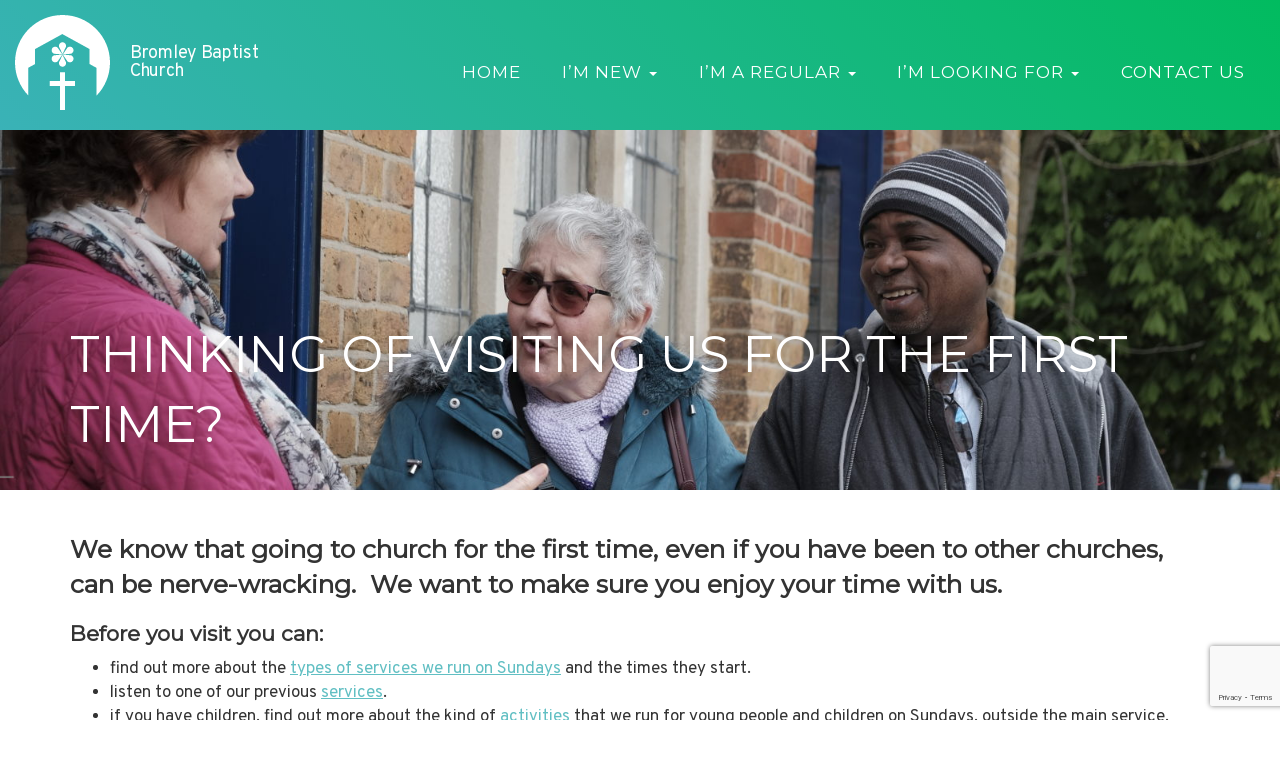

--- FILE ---
content_type: text/html; charset=UTF-8
request_url: https://bromleybaptist.com/thinking-of-visiting-us-for-the-first-time
body_size: 9715
content:
<!DOCTYPE html>
<html lang="en-US">
<head>
<meta charset="UTF-8">
<meta http-equiv="X-UA-Compatible" content="IE=edge, chrome=1">
<meta name="viewport" content="width=device-width, initial-scale=1">
<meta name="mobile-web-app-capable" content="yes">
<meta name="format-detection" content="telephone=no">
<meta name="apple-mobile-web-app-capable" content="yes">
<meta name="apple-mobile-web-app-title" content="Bromley Baptist Church - ">
<link rel="profile" href="https://gmpg.org/xfn/11">
<link rel="pingback" href="https://bromleybaptist.com/xmlrpc.php">
<meta name='robots' content='index, follow, max-image-preview:large, max-snippet:-1, max-video-preview:-1' />
	<style>img:is([sizes="auto" i], [sizes^="auto," i]) { contain-intrinsic-size: 3000px 1500px }</style>
	
	<!-- This site is optimized with the Yoast SEO plugin v26.6 - https://yoast.com/wordpress/plugins/seo/ -->
	<title>Thinking of visiting us for the first time? - Bromley Baptist Church</title>
	<link rel="canonical" href="https://bromleybaptist.com/thinking-of-visiting-us-for-the-first-time" />
	<meta property="og:locale" content="en_US" />
	<meta property="og:type" content="article" />
	<meta property="og:title" content="Thinking of visiting us for the first time? - Bromley Baptist Church" />
	<meta property="og:description" content="We know that going to church for the first time, even if you have been to other churches, can be nerve-wracking.  We want to make sure you enjoy your time with us. Before you visit you can: find out more about the types of services we run on Sundays and the times they start. listen [...]Read More..." />
	<meta property="og:url" content="https://bromleybaptist.com/thinking-of-visiting-us-for-the-first-time" />
	<meta property="og:site_name" content="Bromley Baptist Church" />
	<meta property="article:modified_time" content="2023-06-12T13:51:48+00:00" />
	<meta property="og:image" content="https://bromleybaptistchurch.s3.amazonaws.com/uploads/2019/04/first-time-visit--1024x683.jpg" />
	<meta property="og:image:width" content="1024" />
	<meta property="og:image:height" content="683" />
	<meta property="og:image:type" content="image/jpeg" />
	<meta name="twitter:card" content="summary_large_image" />
	<meta name="twitter:label1" content="Est. reading time" />
	<meta name="twitter:data1" content="3 minutes" />
	<script type="application/ld+json" class="yoast-schema-graph">{"@context":"https://schema.org","@graph":[{"@type":"WebPage","@id":"https://bromleybaptist.com/thinking-of-visiting-us-for-the-first-time","url":"https://bromleybaptist.com/thinking-of-visiting-us-for-the-first-time","name":"Thinking of visiting us for the first time? - Bromley Baptist Church","isPartOf":{"@id":"https://bromleybaptist.com/#website"},"primaryImageOfPage":{"@id":"https://bromleybaptist.com/thinking-of-visiting-us-for-the-first-time#primaryimage"},"image":{"@id":"https://bromleybaptist.com/thinking-of-visiting-us-for-the-first-time#primaryimage"},"thumbnailUrl":"https://bromleybaptistchurch.s3.amazonaws.com/uploads/2019/04/first-time-visit-.jpg","datePublished":"2019-04-30T11:38:01+00:00","dateModified":"2023-06-12T13:51:48+00:00","breadcrumb":{"@id":"https://bromleybaptist.com/thinking-of-visiting-us-for-the-first-time#breadcrumb"},"inLanguage":"en-US","potentialAction":[{"@type":"ReadAction","target":["https://bromleybaptist.com/thinking-of-visiting-us-for-the-first-time"]}]},{"@type":"ImageObject","inLanguage":"en-US","@id":"https://bromleybaptist.com/thinking-of-visiting-us-for-the-first-time#primaryimage","url":"https://bromleybaptistchurch.s3.amazonaws.com/uploads/2019/04/first-time-visit-.jpg","contentUrl":"https://bromleybaptistchurch.s3.amazonaws.com/uploads/2019/04/first-time-visit-.jpg","width":6000,"height":4000},{"@type":"BreadcrumbList","@id":"https://bromleybaptist.com/thinking-of-visiting-us-for-the-first-time#breadcrumb","itemListElement":[{"@type":"ListItem","position":1,"name":"Home","item":"https://bromleybaptist.com/"},{"@type":"ListItem","position":2,"name":"Thinking of visiting us for the first time?"}]},{"@type":"WebSite","@id":"https://bromleybaptist.com/#website","url":"https://bromleybaptist.com/","name":"Bromley Baptist Church","description":"","potentialAction":[{"@type":"SearchAction","target":{"@type":"EntryPoint","urlTemplate":"https://bromleybaptist.com/?s={search_term_string}"},"query-input":{"@type":"PropertyValueSpecification","valueRequired":true,"valueName":"search_term_string"}}],"inLanguage":"en-US"}]}</script>
	<!-- / Yoast SEO plugin. -->


<link rel='dns-prefetch' href='//bromleybaptistchurch.s3.amazonaws.com' />
<link rel='stylesheet' id='wp-block-library-css' href='https://bromleybaptist.com/wp-includes/css/dist/block-library/style.min.css?ver=6.8.3' type='text/css' media='all' />
<style id='classic-theme-styles-inline-css' type='text/css'>
/*! This file is auto-generated */
.wp-block-button__link{color:#fff;background-color:#32373c;border-radius:9999px;box-shadow:none;text-decoration:none;padding:calc(.667em + 2px) calc(1.333em + 2px);font-size:1.125em}.wp-block-file__button{background:#32373c;color:#fff;text-decoration:none}
</style>
<style id='global-styles-inline-css' type='text/css'>
:root{--wp--preset--aspect-ratio--square: 1;--wp--preset--aspect-ratio--4-3: 4/3;--wp--preset--aspect-ratio--3-4: 3/4;--wp--preset--aspect-ratio--3-2: 3/2;--wp--preset--aspect-ratio--2-3: 2/3;--wp--preset--aspect-ratio--16-9: 16/9;--wp--preset--aspect-ratio--9-16: 9/16;--wp--preset--color--black: #000000;--wp--preset--color--cyan-bluish-gray: #abb8c3;--wp--preset--color--white: #ffffff;--wp--preset--color--pale-pink: #f78da7;--wp--preset--color--vivid-red: #cf2e2e;--wp--preset--color--luminous-vivid-orange: #ff6900;--wp--preset--color--luminous-vivid-amber: #fcb900;--wp--preset--color--light-green-cyan: #7bdcb5;--wp--preset--color--vivid-green-cyan: #00d084;--wp--preset--color--pale-cyan-blue: #8ed1fc;--wp--preset--color--vivid-cyan-blue: #0693e3;--wp--preset--color--vivid-purple: #9b51e0;--wp--preset--gradient--vivid-cyan-blue-to-vivid-purple: linear-gradient(135deg,rgba(6,147,227,1) 0%,rgb(155,81,224) 100%);--wp--preset--gradient--light-green-cyan-to-vivid-green-cyan: linear-gradient(135deg,rgb(122,220,180) 0%,rgb(0,208,130) 100%);--wp--preset--gradient--luminous-vivid-amber-to-luminous-vivid-orange: linear-gradient(135deg,rgba(252,185,0,1) 0%,rgba(255,105,0,1) 100%);--wp--preset--gradient--luminous-vivid-orange-to-vivid-red: linear-gradient(135deg,rgba(255,105,0,1) 0%,rgb(207,46,46) 100%);--wp--preset--gradient--very-light-gray-to-cyan-bluish-gray: linear-gradient(135deg,rgb(238,238,238) 0%,rgb(169,184,195) 100%);--wp--preset--gradient--cool-to-warm-spectrum: linear-gradient(135deg,rgb(74,234,220) 0%,rgb(151,120,209) 20%,rgb(207,42,186) 40%,rgb(238,44,130) 60%,rgb(251,105,98) 80%,rgb(254,248,76) 100%);--wp--preset--gradient--blush-light-purple: linear-gradient(135deg,rgb(255,206,236) 0%,rgb(152,150,240) 100%);--wp--preset--gradient--blush-bordeaux: linear-gradient(135deg,rgb(254,205,165) 0%,rgb(254,45,45) 50%,rgb(107,0,62) 100%);--wp--preset--gradient--luminous-dusk: linear-gradient(135deg,rgb(255,203,112) 0%,rgb(199,81,192) 50%,rgb(65,88,208) 100%);--wp--preset--gradient--pale-ocean: linear-gradient(135deg,rgb(255,245,203) 0%,rgb(182,227,212) 50%,rgb(51,167,181) 100%);--wp--preset--gradient--electric-grass: linear-gradient(135deg,rgb(202,248,128) 0%,rgb(113,206,126) 100%);--wp--preset--gradient--midnight: linear-gradient(135deg,rgb(2,3,129) 0%,rgb(40,116,252) 100%);--wp--preset--font-size--small: 13px;--wp--preset--font-size--medium: 20px;--wp--preset--font-size--large: 36px;--wp--preset--font-size--x-large: 42px;--wp--preset--spacing--20: 0.44rem;--wp--preset--spacing--30: 0.67rem;--wp--preset--spacing--40: 1rem;--wp--preset--spacing--50: 1.5rem;--wp--preset--spacing--60: 2.25rem;--wp--preset--spacing--70: 3.38rem;--wp--preset--spacing--80: 5.06rem;--wp--preset--shadow--natural: 6px 6px 9px rgba(0, 0, 0, 0.2);--wp--preset--shadow--deep: 12px 12px 50px rgba(0, 0, 0, 0.4);--wp--preset--shadow--sharp: 6px 6px 0px rgba(0, 0, 0, 0.2);--wp--preset--shadow--outlined: 6px 6px 0px -3px rgba(255, 255, 255, 1), 6px 6px rgba(0, 0, 0, 1);--wp--preset--shadow--crisp: 6px 6px 0px rgba(0, 0, 0, 1);}:where(.is-layout-flex){gap: 0.5em;}:where(.is-layout-grid){gap: 0.5em;}body .is-layout-flex{display: flex;}.is-layout-flex{flex-wrap: wrap;align-items: center;}.is-layout-flex > :is(*, div){margin: 0;}body .is-layout-grid{display: grid;}.is-layout-grid > :is(*, div){margin: 0;}:where(.wp-block-columns.is-layout-flex){gap: 2em;}:where(.wp-block-columns.is-layout-grid){gap: 2em;}:where(.wp-block-post-template.is-layout-flex){gap: 1.25em;}:where(.wp-block-post-template.is-layout-grid){gap: 1.25em;}.has-black-color{color: var(--wp--preset--color--black) !important;}.has-cyan-bluish-gray-color{color: var(--wp--preset--color--cyan-bluish-gray) !important;}.has-white-color{color: var(--wp--preset--color--white) !important;}.has-pale-pink-color{color: var(--wp--preset--color--pale-pink) !important;}.has-vivid-red-color{color: var(--wp--preset--color--vivid-red) !important;}.has-luminous-vivid-orange-color{color: var(--wp--preset--color--luminous-vivid-orange) !important;}.has-luminous-vivid-amber-color{color: var(--wp--preset--color--luminous-vivid-amber) !important;}.has-light-green-cyan-color{color: var(--wp--preset--color--light-green-cyan) !important;}.has-vivid-green-cyan-color{color: var(--wp--preset--color--vivid-green-cyan) !important;}.has-pale-cyan-blue-color{color: var(--wp--preset--color--pale-cyan-blue) !important;}.has-vivid-cyan-blue-color{color: var(--wp--preset--color--vivid-cyan-blue) !important;}.has-vivid-purple-color{color: var(--wp--preset--color--vivid-purple) !important;}.has-black-background-color{background-color: var(--wp--preset--color--black) !important;}.has-cyan-bluish-gray-background-color{background-color: var(--wp--preset--color--cyan-bluish-gray) !important;}.has-white-background-color{background-color: var(--wp--preset--color--white) !important;}.has-pale-pink-background-color{background-color: var(--wp--preset--color--pale-pink) !important;}.has-vivid-red-background-color{background-color: var(--wp--preset--color--vivid-red) !important;}.has-luminous-vivid-orange-background-color{background-color: var(--wp--preset--color--luminous-vivid-orange) !important;}.has-luminous-vivid-amber-background-color{background-color: var(--wp--preset--color--luminous-vivid-amber) !important;}.has-light-green-cyan-background-color{background-color: var(--wp--preset--color--light-green-cyan) !important;}.has-vivid-green-cyan-background-color{background-color: var(--wp--preset--color--vivid-green-cyan) !important;}.has-pale-cyan-blue-background-color{background-color: var(--wp--preset--color--pale-cyan-blue) !important;}.has-vivid-cyan-blue-background-color{background-color: var(--wp--preset--color--vivid-cyan-blue) !important;}.has-vivid-purple-background-color{background-color: var(--wp--preset--color--vivid-purple) !important;}.has-black-border-color{border-color: var(--wp--preset--color--black) !important;}.has-cyan-bluish-gray-border-color{border-color: var(--wp--preset--color--cyan-bluish-gray) !important;}.has-white-border-color{border-color: var(--wp--preset--color--white) !important;}.has-pale-pink-border-color{border-color: var(--wp--preset--color--pale-pink) !important;}.has-vivid-red-border-color{border-color: var(--wp--preset--color--vivid-red) !important;}.has-luminous-vivid-orange-border-color{border-color: var(--wp--preset--color--luminous-vivid-orange) !important;}.has-luminous-vivid-amber-border-color{border-color: var(--wp--preset--color--luminous-vivid-amber) !important;}.has-light-green-cyan-border-color{border-color: var(--wp--preset--color--light-green-cyan) !important;}.has-vivid-green-cyan-border-color{border-color: var(--wp--preset--color--vivid-green-cyan) !important;}.has-pale-cyan-blue-border-color{border-color: var(--wp--preset--color--pale-cyan-blue) !important;}.has-vivid-cyan-blue-border-color{border-color: var(--wp--preset--color--vivid-cyan-blue) !important;}.has-vivid-purple-border-color{border-color: var(--wp--preset--color--vivid-purple) !important;}.has-vivid-cyan-blue-to-vivid-purple-gradient-background{background: var(--wp--preset--gradient--vivid-cyan-blue-to-vivid-purple) !important;}.has-light-green-cyan-to-vivid-green-cyan-gradient-background{background: var(--wp--preset--gradient--light-green-cyan-to-vivid-green-cyan) !important;}.has-luminous-vivid-amber-to-luminous-vivid-orange-gradient-background{background: var(--wp--preset--gradient--luminous-vivid-amber-to-luminous-vivid-orange) !important;}.has-luminous-vivid-orange-to-vivid-red-gradient-background{background: var(--wp--preset--gradient--luminous-vivid-orange-to-vivid-red) !important;}.has-very-light-gray-to-cyan-bluish-gray-gradient-background{background: var(--wp--preset--gradient--very-light-gray-to-cyan-bluish-gray) !important;}.has-cool-to-warm-spectrum-gradient-background{background: var(--wp--preset--gradient--cool-to-warm-spectrum) !important;}.has-blush-light-purple-gradient-background{background: var(--wp--preset--gradient--blush-light-purple) !important;}.has-blush-bordeaux-gradient-background{background: var(--wp--preset--gradient--blush-bordeaux) !important;}.has-luminous-dusk-gradient-background{background: var(--wp--preset--gradient--luminous-dusk) !important;}.has-pale-ocean-gradient-background{background: var(--wp--preset--gradient--pale-ocean) !important;}.has-electric-grass-gradient-background{background: var(--wp--preset--gradient--electric-grass) !important;}.has-midnight-gradient-background{background: var(--wp--preset--gradient--midnight) !important;}.has-small-font-size{font-size: var(--wp--preset--font-size--small) !important;}.has-medium-font-size{font-size: var(--wp--preset--font-size--medium) !important;}.has-large-font-size{font-size: var(--wp--preset--font-size--large) !important;}.has-x-large-font-size{font-size: var(--wp--preset--font-size--x-large) !important;}
:where(.wp-block-post-template.is-layout-flex){gap: 1.25em;}:where(.wp-block-post-template.is-layout-grid){gap: 1.25em;}
:where(.wp-block-columns.is-layout-flex){gap: 2em;}:where(.wp-block-columns.is-layout-grid){gap: 2em;}
:root :where(.wp-block-pullquote){font-size: 1.5em;line-height: 1.6;}
</style>
<link rel='stylesheet' id='contact-form-7-css' href='https://bromleybaptist.com/wp-content/plugins/contact-form-7/includes/css/styles.css?ver=6.1.4' type='text/css' media='all' />
<link rel='stylesheet' id='understrap-styles-css' href='https://bromleybaptist.com/wp-content/themes/bromleybaptist/css/theme.css?ver=0.5.14' type='text/css' media='all' />
<script type="text/javascript" src="https://bromleybaptist.com/wp-includes/js/jquery/jquery.min.js?ver=3.7.1" id="jquery-core-js"></script>
<script type="text/javascript" src="https://bromleybaptist.com/wp-includes/js/jquery/jquery-migrate.min.js?ver=3.4.1" id="jquery-migrate-js"></script>
<link rel="https://api.w.org/" href="https://bromleybaptist.com/wp-json/" /><link rel="alternate" title="JSON" type="application/json" href="https://bromleybaptist.com/wp-json/wp/v2/pages/615" /><link rel="alternate" title="oEmbed (JSON)" type="application/json+oembed" href="https://bromleybaptist.com/wp-json/oembed/1.0/embed?url=https%3A%2F%2Fbromleybaptist.com%2Fthinking-of-visiting-us-for-the-first-time" />
<link rel="alternate" title="oEmbed (XML)" type="text/xml+oembed" href="https://bromleybaptist.com/wp-json/oembed/1.0/embed?url=https%3A%2F%2Fbromleybaptist.com%2Fthinking-of-visiting-us-for-the-first-time&#038;format=xml" />
<style id="uagb-style-conditional-extension">@media (min-width: 1025px){body .uag-hide-desktop.uagb-google-map__wrap,body .uag-hide-desktop{display:none !important}}@media (min-width: 768px) and (max-width: 1024px){body .uag-hide-tab.uagb-google-map__wrap,body .uag-hide-tab{display:none !important}}@media (max-width: 767px){body .uag-hide-mob.uagb-google-map__wrap,body .uag-hide-mob{display:none !important}}</style>
<!-- Global site tag (gtag.js) - Google Analytics -->
<script async src="https://www.googletagmanager.com/gtag/js?id=UA-178427093-1"></script>
<script>
  window.dataLayer = window.dataLayer || [];
  function gtag(){dataLayer.push(arguments);}
  gtag('js', new Date());

  gtag('config', 'UA-178427093-1');
</script>
</head>

<body class="wp-singular page-template-default page page-id-615 wp-theme-bromleybaptist">

<div id="page" class="hfeed site">
	<div class="wrapper-fluid wrapper-navbar" id="wrapper-navbar">
		<a href="/" class="logo">
			<svg class="bwlogo" viewBox="0 0 279 279" xmlns="http://www.w3.org/2000/svg"><path d="M127.81 132.533c-.566 1.348-1.413 2.586-2.515 3.616l-.012.015-.002-.003c-.572.533-1.213 1.01-1.92 1.42-5.046 2.912-11.5 1.178-14.418-3.874-2.917-5.053-1.19-11.51 3.854-14.423.707-.41 1.442-.725 2.19-.955l-.002-.004h.02c1.444-.44 2.94-.555 4.39-.37l19.697-1.655-11.28 16.233zm-8.417-18.415c-1.45.185-2.945.07-4.39-.368l-.02-.002.003-.004c-.748-.23-1.483-.546-2.19-.954-5.045-2.913-6.77-9.37-3.854-14.423 2.917-5.053 9.372-6.787 14.418-3.874.707.408 1.348.886 1.92 1.42l.003-.004.012.015c1.102 1.03 1.95 2.27 2.514 3.617l11.28 16.23-19.697-1.654zm28.58 20.956c.884 1.163 1.533 2.515 1.874 3.985l.008.017h-.004c.177.763.27 1.557.27 2.374 0 5.827-4.73 10.55-10.564 10.55s-10.563-4.723-10.563-10.55c0-.816.092-1.61.268-2.373h-.003l.008-.018c.342-1.47.99-2.823 1.875-3.986l8.416-17.887 8.416 17.887zm3.678-35.532c.566-1.348 1.412-2.586 2.515-3.617l.01-.016.003.003c.573-.534 1.215-1.012 1.922-1.42 5.045-2.913 11.5-1.18 14.417 3.874 2.917 5.052 1.192 11.51-3.854 14.423-.707.408-1.44.725-2.19.954l.002.004-.02.002c-1.443.44-2.94.553-4.388.368l-19.7 1.655 11.284-16.23zm8.417 18.414c1.45-.185 2.945-.07 4.388.37h.02l-.002.004c.75.23 1.483.546 2.19.955 5.046 2.913 6.77 9.37 3.854 14.423-2.917 5.052-9.372 6.786-14.417 3.873-.707-.407-1.35-.885-1.922-1.418l-.002.003-.01-.016c-1.104-1.03-1.95-2.27-2.515-3.617L140.37 116.3l19.7 1.656zm-28.927-21.03c-.885-1.163-1.533-2.515-1.875-3.985l-.008-.017h.004c-.175-.763-.267-1.557-.267-2.374 0-5.827 4.73-10.55 10.563-10.55 5.834 0 10.564 4.723 10.564 10.55 0 .816-.093 1.61-.27 2.373h.005l-.008.018c-.34 1.47-.99 2.823-1.875 3.986l-8.416 17.887-8.416-17.887zm1.3 181.898V208.67h-30.19v-14.727h30.19v-25.77h14.725v25.77h29.085v14.726h-29.085v70.123c-2.537.137-5.093.207-7.665.207-2.368 0-4.722-.06-7.06-.176zM39 236.247c-24.15-25.08-39-59.18-39-96.747C0 62.456 62.456 0 139.5 0S279 62.456 279 139.5c0 38.083-15.26 72.602-40 97.775V155l-20-11v-44l-80-44-80 44v44l-20 11v81.247z" fill="#fff" fill-rule="evenodd"/></svg>
			<div class="text">
				Bromley Baptist<br />Church
			</div>
		</a>
		<a class="skip-link screen-reader-text sr-only" href="#content">Skip to content</a>
		<nav class="navbar navbar-dark bg-inverse site-navigation" itemscope="itemscope" itemtype="http://schema.org/SiteNavigationElement">
			<div class="navbar-header">
				<button class="navbar-toggle" type="button" data-toggle="collapse" data-target=".exCollapsingNavbar">
					<span class="sr-only">Toggle navigation</span>
					<span class="icon-bar"></span>
					<span class="icon-bar"></span>
					<span class="icon-bar"></span>
				</button>
			</div>
			<div class="navbar-toggleable-xs exCollapsingNavbar collapse dont-collapse-sm"><ul id="main-menu" class="nav navbar-nav"><li id="menu-item-15" class="menu-item menu-item-type-post_type menu-item-object-page menu-item-home nav-item menu-item-15"><a title="Home" href="https://bromleybaptist.com/" class="nav-link">Home</a></li>
<li id="menu-item-13" class="menu-item menu-item-type-post_type menu-item-object-page current-menu-ancestor current-menu-parent current_page_parent current_page_ancestor menu-item-has-children nav-item menu-item-13 dropdown"><a href="#" class="parent nav-link dropdown-toggle" data-toggle="dropdown" role="button" aria-expanded="false">I’m new <span class="caret"></span></a>
<ul role="menu" class=" dropdown-menu">
	<li id="menu-item-70" class="menu-item menu-item-type-post_type menu-item-object-page nav-item menu-item-70"><a title="Who are we?" href="https://bromleybaptist.com/who-are-we" class="nav-link">Who are we?</a></li>
	<li id="menu-item-51" class="menu-item menu-item-type-post_type menu-item-object-page nav-item menu-item-51"><a title="Our team" href="https://bromleybaptist.com/our-team" class="nav-link">Our team</a></li>
	<li id="menu-item-52" class="menu-item menu-item-type-post_type menu-item-object-page nav-item menu-item-52"><a title="What We Believe" href="https://bromleybaptist.com/what-we-believe" class="nav-link">What We Believe</a></li>
	<li id="menu-item-73" class="menu-item menu-item-type-post_type menu-item-object-page nav-item menu-item-73"><a title="History" href="https://bromleybaptist.com/history" class="nav-link">History</a></li>
	<li id="menu-item-81" class="menu-item menu-item-type-post_type menu-item-object-page nav-item menu-item-81"><a title="Sundays" href="https://bromleybaptist.com/sundays" class="nav-link">Sundays</a></li>
	<li id="menu-item-619" class="menu-item menu-item-type-post_type menu-item-object-page current-menu-item page_item page-item-615 current_page_item nav-item menu-item-619 active"><a title="Thinking of visiting us for the first time?" href="https://bromleybaptist.com/thinking-of-visiting-us-for-the-first-time" class="nav-link">Thinking of visiting us for the first time?</a></li>
	<li id="menu-item-3344" class="menu-item menu-item-type-post_type menu-item-object-page nav-item menu-item-3344"><a title="Sign up" href="https://bromleybaptist.com/sign-up" class="nav-link">Sign up</a></li>
</ul>
</li>
<li id="menu-item-14" class="menu-item menu-item-type-post_type menu-item-object-page menu-item-has-children nav-item menu-item-14 dropdown"><a href="#" class="parent nav-link dropdown-toggle" data-toggle="dropdown" role="button" aria-expanded="false">I’m a regular <span class="caret"></span></a>
<ul role="menu" class=" dropdown-menu">
	<li id="menu-item-84" class="menu-item menu-item-type-post_type menu-item-object-page nav-item menu-item-84"><a title="Serve" href="https://bromleybaptist.com/serve" class="nav-link">Serve</a></li>
	<li id="menu-item-3343" class="menu-item menu-item-type-post_type menu-item-object-page nav-item menu-item-3343"><a title="Sign up" href="https://bromleybaptist.com/sign-up" class="nav-link">Sign up</a></li>
</ul>
</li>
<li id="menu-item-269" class="menu-item menu-item-type-post_type menu-item-object-page menu-item-has-children nav-item menu-item-269 dropdown"><a href="#" class="parent nav-link dropdown-toggle" data-toggle="dropdown" role="button" aria-expanded="false">I&#8217;m Looking For <span class="caret"></span></a>
<ul role="menu" class=" dropdown-menu">
	<li id="menu-item-182" class="menu-item menu-item-type-post_type menu-item-object-page nav-item menu-item-182"><a title="Sundays" href="https://bromleybaptist.com/sundays" class="nav-link">Sundays</a></li>
	<li id="menu-item-115" class="menu-item menu-item-type-post_type menu-item-object-page nav-item menu-item-115"><a title="Activities for children and young people" href="https://bromleybaptist.com/activities-for-children" class="nav-link">Activities for children and young people</a></li>
	<li id="menu-item-130" class="menu-item menu-item-type-post_type menu-item-object-page nav-item menu-item-130"><a title="Dads’ Pop-in" href="https://bromleybaptist.com/dads-pop-in" class="nav-link">Dads’ Pop-in</a></li>
	<li id="menu-item-124" class="menu-item menu-item-type-post_type menu-item-object-page nav-item menu-item-124"><a title="Premises Hire" href="https://bromleybaptist.com/premises-hire" class="nav-link">Premises Hire</a></li>
</ul>
</li>
<li id="menu-item-12" class="menu-item menu-item-type-post_type menu-item-object-page nav-item menu-item-12"><a title="Contact Us" href="https://bromleybaptist.com/contact-us" class="nav-link">Contact Us</a></li>
</ul></div>		</nav>
	</div>
	<div class="wrapper single-page" id="page-wrapper">
	
<header class="entry-header" style="background-image: url('https://bromleybaptistchurch.s3.amazonaws.com/uploads/2019/04/first-time-visit--1600x1067.jpg');background-position: 50% 35%;">
	<div class="fader"></div>
	<h1 class="entry-title container">Thinking of visiting us for the first time?</h1></header>
<div id="content" class="container">
	<div class="row">
		<div id="primary" class="col-md-12 content-area">
			<main id="main" class="site-main" role="main">
				<article id="post-615" class="post-615 page type-page status-publish has-post-thumbnail hentry">
					<div class="entry-content">
						<h2>We know that going to church for the first time, even if you have been to other churches, can be nerve-wracking.  We want to make sure you enjoy your time with us.</h2>
<h3><strong>Before you visit you can:</strong></h3>
<ul>
<li>find out more about the <a href="https://bromleybaptist.com/sundays">types of services we run on Sundays</a> and the times they start.</li>
<li>listen to one of our previous <a href="https://www.youtube.com/@bromleybaptistchurch8411/streams">services</a>.</li>
<li>if you have children, find out more about the kind of <a href="https://bromleybaptist.com/sundays/sunday-school">activities</a> that we run for young people and children on Sundays, outside the main service, while it is taking place</li>
<li>find out <a href="https://bromleybaptist.com/contact-us">where we are.</a></li>
</ul>
<h3><b>Your visit</b></h3>
<p>Feel free to just turn up, for either our main Sunday service at 10:30am.</p>
<h3><strong>What happens if you have children and want to come to our 10:30am service?  </strong></h3>
<p>If you have a child over 2 years old, they are very welcome to join in the <a href="https://bromleybaptist.com/sundays/sunday-school">relevant activity group</a> which we run for children aged between 2 and 14 years during the main service.  Children will be invited to join their groups after the first set of songs. The children are then accompanied back into the service towards the end of the service. They will then join you, and you can enjoy the last part of family worship together.  Our service normally finishes around 12 noon.</p>
<p>If your child is under 2, you are very welcome to enjoy the service with your little one, we also have a family room at the rear of the church which has toys and is sound-proofed, but you can hear the service through speakers.</p>
<p><strong>Any questions?</strong> If you have any other questions about bringing your family to church for the first time, please contact the <a href="/cdn-cgi/l/email-protection#2a454c4c43494f6a48584547464f53484b5a5e43595e04494547">office </a></p>
<h3>Accessible facilities</h3>
<p>We have a disabled toilet at the rear of the main church near the front entrance.  You can also find a baby change facility here.  At the main front entrance, there is also a ramp to help wheelchair users or people with pushchairs. More toilets are available in the Welcome Area which is the area between the church and the church hall and there is a side entrance here.</p>
<p>All our &#8216;words&#8217; from our services are projected onto the screen.  If you find these difficult to read, please let someone from our Welcome Team know (who are the people that greet you at the main entrance) as we have large print service sheets available for people with visual impairment.</p>
<p><img decoding="async" class="alignleft" src="https://bloximages.chicago2.vip.townnews.com/kearneyhub.com/content/tncms/assets/v3/editorial/7/a3/7a3711e0-dcfe-11e3-af23-0019bb2963f4/5376136be16c4.image.jpg" alt="See the source image" width="57" height="77" /></p>
<p>The worship area is equipped a hearing loop (audio induction loop), please turn your hearing aid to the T setting.</p>
<p> </p>
<p> </p>
<h3 class="block-editor-rich-text__editable uagb-ifb-title rich-text" role="textbox" contenteditable="true" aria-multiline="true" aria-label="Write a Title">Filming the Services</h3>
<p>Notice to people attending our services in person:<br />Our services are filmed and streamed live to the internet, via YouTube and are available to view by people across the world.<br />Recordings of services will appear on the Bromley Baptist Church YouTube channel, normally the day after the service, these are available to view by people across the world.<br />It is not our intention to film members of the congregation during the service but it is possible that people may be in camera shot if they sit in the front rows of chairs or need to leave their seat during the service.</p>


<div class="wp-block-caxton-grid relative"><div class="absolute absolute--fill"><div class="absolute absolute--fill cover bg-center" style="background-color:;background-image:linear-gradient( );"></div><div class="absolute absolute--fill" style="background-color:;background-image:linear-gradient( );opacity:1;"></div></div><div class="relative caxton-columns caxton-grid-block" style="padding-top:0;padding-left:0;padding-bottom:0;padding-right:0;grid-template-columns:repeat(12, 1fr)" data-tablet-css="padding-left:em;padding-right:em;" data-mobile-css="padding-left:em;padding-right:em;">
<div class="wp-block-caxton-section relative" style="grid-area:span 1/span 12"><div class="absolute absolute--fill"><div class="absolute absolute--fill cover bg-center" style="background-color:;background-image:linear-gradient( );"></div><div class="absolute absolute--fill" style="background-color:;background-image:linear-gradient( );opacity:1;"></div></div><div class="relative caxton-section-block" style="padding-top:5px;padding-left:5px;padding-bottom:5px;padding-right:5px" data-mobile-css="padding-left:1em;padding-right:1em;" data-tablet-css="padding-left:1em;padding-right:1em;"></div></div>
</div></div>



<div class="wp-block-caxton-grid relative"><div class="absolute absolute--fill"><div class="absolute absolute--fill cover bg-center" style="background-color:;background-image:linear-gradient( );"></div><div class="absolute absolute--fill" style="background-color:;background-image:linear-gradient( );opacity:1;"></div></div><div class="relative caxton-columns caxton-grid-block" style="padding-top:0;padding-left:0;padding-bottom:0;padding-right:0;grid-template-columns:repeat(12, 1fr)" data-tablet-css="padding-left:em;padding-right:em;" data-mobile-css="padding-left:em;padding-right:em;">
<div class="wp-block-caxton-section relative" style="grid-area:span 1/span 12"><div class="absolute absolute--fill"><div class="absolute absolute--fill cover bg-center" style="background-color:;background-image:linear-gradient( );"></div><div class="absolute absolute--fill" style="background-color:;background-image:linear-gradient( );opacity:1;"></div></div><div class="relative caxton-section-block" style="padding-top:5px;padding-left:5px;padding-bottom:5px;padding-right:5px" data-mobile-css="padding-left:1em;padding-right:1em;" data-tablet-css="padding-left:1em;padding-right:1em;">
<p>If you have any questions, about access, or coming for the first time please <a href="https://bromleybaptist.com/contact-us">Contact Us</a></p>
</div></div>
</div></div>
					</div>
				</article>
			</main>
		</div>
	</div>
</div>

	<div class="wrapper" id="wrapper-footer">
		<div class="container">
			<div class="row">
				<div class="col-md-12">
					<footer id="colophon" class="site-footer" role="contentinfo">
						<div class="menu-footer-menu-container"><ul id="menu-footer-menu" class="menu"><li id="menu-item-268" class="menu-item menu-item-type-post_type menu-item-object-page menu-item-268"><a href="https://bromleybaptist.com/premises-hire">Premises Hire</a></li>
<li id="menu-item-176" class="menu-item menu-item-type-post_type menu-item-object-page menu-item-176"><a href="https://bromleybaptist.com/safeguarding-policies">Safeguarding, Policies and Procedures</a></li>
<li id="menu-item-179" class="menu-item menu-item-type-post_type menu-item-object-page menu-item-179"><a href="https://bromleybaptist.com/privacy-policy">Privacy Notice and Data Protection Policy</a></li>
</ul></div>						<div class="text-center socials">
							<br /><a href="https://www.facebook.com/bromleybaptist/" target="_blank" title="Check out our Facebook page"><img src="https://bromleybaptist.com/wp-content/themes/bromleybaptist/img/facebook.svg" /></a><br />
						</div>
						<p class="copyright">Bromley Baptist Church<br />Park Rd, Bromley, BR1 3HJ<br />Registered Charity No. 1145850</p>
						<p class="timcoysh">
							<a href="https://timcoysh.co.uk/" target="_blank">
								<svg id="Layer_1" xmlns="http://www.w3.org/2000/svg" viewBox="0 0 1417.3 1417.3"><style>.st0{fill:#A2CA3A;}</style><path class="st0" d="M1250.6 246.8c-32.2-.6-65.1 4.4-97.3 16-142.9 51.3-217 209.3-165.4 353.1 51.6 143.7 209.2 218.7 352.1 167.4 29.9-10.7 56.7-26.2 80-45.2.4-9.9.8-19.7.8-29.7 0-176.2-64.1-337.3-170.2-461.6zM515.9 208.4l85.3 237.8-222.7 79.9L521 923.6c26.8 74.5 108.8 113.2 183.2 86.5 74.5-26.7 113.2-108.8 86.5-183.2l-44.6-124.3C656 451.5 764.2 177.9 989.6 54.2c-86.1-37-181-57.6-280.6-57.6-267.4 0-500.3 147.6-621.9 365.7l428.8-153.9z"/><path class="st0" d="M1035.1 1012.4c-.6 1.9-1.4 3.7-2.1 5.6l-.1.5v-.1c-39.2 106.8-123.5 196.2-238.9 237.7-206.6 74.1-434.2-33.3-508.3-239.9L140.4 611.5-1.1 662.3c-1 15.2-1.7 30.6-1.7 46.1 0 393.1 318.7 711.8 711.8 711.8 269 0 503.2-149.3 624.2-369.6-103 16.7-206.2 2.2-298.1-38.2z"/></svg><br />Tim Coysh Web Design</a>
						</p>
					</footer>
				</div>
			</div>
		</div>
	</div>
</div>
<script data-cfasync="false" src="/cdn-cgi/scripts/5c5dd728/cloudflare-static/email-decode.min.js"></script><script type="text/javascript">ajax_url = "https://bromleybaptist.com/wp-admin/admin-ajax.php";</script>
<script type="speculationrules">
{"prefetch":[{"source":"document","where":{"and":[{"href_matches":"\/*"},{"not":{"href_matches":["\/wp-*.php","\/wp-admin\/*","\/uploads\/*","\/wp-content\/*","\/wp-content\/plugins\/*","\/wp-content\/themes\/bromleybaptist\/*","\/*\\?(.+)"]}},{"not":{"selector_matches":"a[rel~=\"nofollow\"]"}},{"not":{"selector_matches":".no-prefetch, .no-prefetch a"}}]},"eagerness":"conservative"}]}
</script>
<script type="text/javascript" src="https://bromleybaptist.com/wp-includes/js/dist/hooks.min.js?ver=4d63a3d491d11ffd8ac6" id="wp-hooks-js"></script>
<script type="text/javascript" src="https://bromleybaptist.com/wp-includes/js/dist/i18n.min.js?ver=5e580eb46a90c2b997e6" id="wp-i18n-js"></script>
<script type="text/javascript" id="wp-i18n-js-after">
/* <![CDATA[ */
wp.i18n.setLocaleData( { 'text direction\u0004ltr': [ 'ltr' ] } );
/* ]]> */
</script>
<script type="text/javascript" src="https://bromleybaptist.com/wp-content/plugins/contact-form-7/includes/swv/js/index.js?ver=6.1.4" id="swv-js"></script>
<script type="text/javascript" id="contact-form-7-js-before">
/* <![CDATA[ */
var wpcf7 = {
    "api": {
        "root": "https:\/\/bromleybaptist.com\/wp-json\/",
        "namespace": "contact-form-7\/v1"
    }
};
/* ]]> */
</script>
<script type="text/javascript" src="https://bromleybaptist.com/wp-content/plugins/contact-form-7/includes/js/index.js?ver=6.1.4" id="contact-form-7-js"></script>
<script type="text/javascript" src="https://bromleybaptist.com/wp-content/themes/bromleybaptist/js/script.js?ver=0.5.14" id="custom-js"></script>
<script type="text/javascript" src="https://www.google.com/recaptcha/api.js?render=6LdDs5sUAAAAAN2Yzj_DTEjET2LhQ8PiAyMUKBSJ&amp;ver=3.0" id="google-recaptcha-js"></script>
<script type="text/javascript" src="https://bromleybaptist.com/wp-includes/js/dist/vendor/wp-polyfill.min.js?ver=3.15.0" id="wp-polyfill-js"></script>
<script type="text/javascript" id="wpcf7-recaptcha-js-before">
/* <![CDATA[ */
var wpcf7_recaptcha = {
    "sitekey": "6LdDs5sUAAAAAN2Yzj_DTEjET2LhQ8PiAyMUKBSJ",
    "actions": {
        "homepage": "homepage",
        "contactform": "contactform"
    }
};
/* ]]> */
</script>
<script type="text/javascript" src="https://bromleybaptist.com/wp-content/plugins/contact-form-7/modules/recaptcha/index.js?ver=6.1.4" id="wpcf7-recaptcha-js"></script>
<script defer src="https://static.cloudflareinsights.com/beacon.min.js/vcd15cbe7772f49c399c6a5babf22c1241717689176015" integrity="sha512-ZpsOmlRQV6y907TI0dKBHq9Md29nnaEIPlkf84rnaERnq6zvWvPUqr2ft8M1aS28oN72PdrCzSjY4U6VaAw1EQ==" data-cf-beacon='{"version":"2024.11.0","token":"195cc2cdffd44a3c866e64d367822015","r":1,"server_timing":{"name":{"cfCacheStatus":true,"cfEdge":true,"cfExtPri":true,"cfL4":true,"cfOrigin":true,"cfSpeedBrain":true},"location_startswith":null}}' crossorigin="anonymous"></script>
</body>
</html>
</div>


--- FILE ---
content_type: text/html; charset=utf-8
request_url: https://www.google.com/recaptcha/api2/anchor?ar=1&k=6LdDs5sUAAAAAN2Yzj_DTEjET2LhQ8PiAyMUKBSJ&co=aHR0cHM6Ly9icm9tbGV5YmFwdGlzdC5jb206NDQz&hl=en&v=PoyoqOPhxBO7pBk68S4YbpHZ&size=invisible&anchor-ms=20000&execute-ms=30000&cb=ezsujp1duann
body_size: 48819
content:
<!DOCTYPE HTML><html dir="ltr" lang="en"><head><meta http-equiv="Content-Type" content="text/html; charset=UTF-8">
<meta http-equiv="X-UA-Compatible" content="IE=edge">
<title>reCAPTCHA</title>
<style type="text/css">
/* cyrillic-ext */
@font-face {
  font-family: 'Roboto';
  font-style: normal;
  font-weight: 400;
  font-stretch: 100%;
  src: url(//fonts.gstatic.com/s/roboto/v48/KFO7CnqEu92Fr1ME7kSn66aGLdTylUAMa3GUBHMdazTgWw.woff2) format('woff2');
  unicode-range: U+0460-052F, U+1C80-1C8A, U+20B4, U+2DE0-2DFF, U+A640-A69F, U+FE2E-FE2F;
}
/* cyrillic */
@font-face {
  font-family: 'Roboto';
  font-style: normal;
  font-weight: 400;
  font-stretch: 100%;
  src: url(//fonts.gstatic.com/s/roboto/v48/KFO7CnqEu92Fr1ME7kSn66aGLdTylUAMa3iUBHMdazTgWw.woff2) format('woff2');
  unicode-range: U+0301, U+0400-045F, U+0490-0491, U+04B0-04B1, U+2116;
}
/* greek-ext */
@font-face {
  font-family: 'Roboto';
  font-style: normal;
  font-weight: 400;
  font-stretch: 100%;
  src: url(//fonts.gstatic.com/s/roboto/v48/KFO7CnqEu92Fr1ME7kSn66aGLdTylUAMa3CUBHMdazTgWw.woff2) format('woff2');
  unicode-range: U+1F00-1FFF;
}
/* greek */
@font-face {
  font-family: 'Roboto';
  font-style: normal;
  font-weight: 400;
  font-stretch: 100%;
  src: url(//fonts.gstatic.com/s/roboto/v48/KFO7CnqEu92Fr1ME7kSn66aGLdTylUAMa3-UBHMdazTgWw.woff2) format('woff2');
  unicode-range: U+0370-0377, U+037A-037F, U+0384-038A, U+038C, U+038E-03A1, U+03A3-03FF;
}
/* math */
@font-face {
  font-family: 'Roboto';
  font-style: normal;
  font-weight: 400;
  font-stretch: 100%;
  src: url(//fonts.gstatic.com/s/roboto/v48/KFO7CnqEu92Fr1ME7kSn66aGLdTylUAMawCUBHMdazTgWw.woff2) format('woff2');
  unicode-range: U+0302-0303, U+0305, U+0307-0308, U+0310, U+0312, U+0315, U+031A, U+0326-0327, U+032C, U+032F-0330, U+0332-0333, U+0338, U+033A, U+0346, U+034D, U+0391-03A1, U+03A3-03A9, U+03B1-03C9, U+03D1, U+03D5-03D6, U+03F0-03F1, U+03F4-03F5, U+2016-2017, U+2034-2038, U+203C, U+2040, U+2043, U+2047, U+2050, U+2057, U+205F, U+2070-2071, U+2074-208E, U+2090-209C, U+20D0-20DC, U+20E1, U+20E5-20EF, U+2100-2112, U+2114-2115, U+2117-2121, U+2123-214F, U+2190, U+2192, U+2194-21AE, U+21B0-21E5, U+21F1-21F2, U+21F4-2211, U+2213-2214, U+2216-22FF, U+2308-230B, U+2310, U+2319, U+231C-2321, U+2336-237A, U+237C, U+2395, U+239B-23B7, U+23D0, U+23DC-23E1, U+2474-2475, U+25AF, U+25B3, U+25B7, U+25BD, U+25C1, U+25CA, U+25CC, U+25FB, U+266D-266F, U+27C0-27FF, U+2900-2AFF, U+2B0E-2B11, U+2B30-2B4C, U+2BFE, U+3030, U+FF5B, U+FF5D, U+1D400-1D7FF, U+1EE00-1EEFF;
}
/* symbols */
@font-face {
  font-family: 'Roboto';
  font-style: normal;
  font-weight: 400;
  font-stretch: 100%;
  src: url(//fonts.gstatic.com/s/roboto/v48/KFO7CnqEu92Fr1ME7kSn66aGLdTylUAMaxKUBHMdazTgWw.woff2) format('woff2');
  unicode-range: U+0001-000C, U+000E-001F, U+007F-009F, U+20DD-20E0, U+20E2-20E4, U+2150-218F, U+2190, U+2192, U+2194-2199, U+21AF, U+21E6-21F0, U+21F3, U+2218-2219, U+2299, U+22C4-22C6, U+2300-243F, U+2440-244A, U+2460-24FF, U+25A0-27BF, U+2800-28FF, U+2921-2922, U+2981, U+29BF, U+29EB, U+2B00-2BFF, U+4DC0-4DFF, U+FFF9-FFFB, U+10140-1018E, U+10190-1019C, U+101A0, U+101D0-101FD, U+102E0-102FB, U+10E60-10E7E, U+1D2C0-1D2D3, U+1D2E0-1D37F, U+1F000-1F0FF, U+1F100-1F1AD, U+1F1E6-1F1FF, U+1F30D-1F30F, U+1F315, U+1F31C, U+1F31E, U+1F320-1F32C, U+1F336, U+1F378, U+1F37D, U+1F382, U+1F393-1F39F, U+1F3A7-1F3A8, U+1F3AC-1F3AF, U+1F3C2, U+1F3C4-1F3C6, U+1F3CA-1F3CE, U+1F3D4-1F3E0, U+1F3ED, U+1F3F1-1F3F3, U+1F3F5-1F3F7, U+1F408, U+1F415, U+1F41F, U+1F426, U+1F43F, U+1F441-1F442, U+1F444, U+1F446-1F449, U+1F44C-1F44E, U+1F453, U+1F46A, U+1F47D, U+1F4A3, U+1F4B0, U+1F4B3, U+1F4B9, U+1F4BB, U+1F4BF, U+1F4C8-1F4CB, U+1F4D6, U+1F4DA, U+1F4DF, U+1F4E3-1F4E6, U+1F4EA-1F4ED, U+1F4F7, U+1F4F9-1F4FB, U+1F4FD-1F4FE, U+1F503, U+1F507-1F50B, U+1F50D, U+1F512-1F513, U+1F53E-1F54A, U+1F54F-1F5FA, U+1F610, U+1F650-1F67F, U+1F687, U+1F68D, U+1F691, U+1F694, U+1F698, U+1F6AD, U+1F6B2, U+1F6B9-1F6BA, U+1F6BC, U+1F6C6-1F6CF, U+1F6D3-1F6D7, U+1F6E0-1F6EA, U+1F6F0-1F6F3, U+1F6F7-1F6FC, U+1F700-1F7FF, U+1F800-1F80B, U+1F810-1F847, U+1F850-1F859, U+1F860-1F887, U+1F890-1F8AD, U+1F8B0-1F8BB, U+1F8C0-1F8C1, U+1F900-1F90B, U+1F93B, U+1F946, U+1F984, U+1F996, U+1F9E9, U+1FA00-1FA6F, U+1FA70-1FA7C, U+1FA80-1FA89, U+1FA8F-1FAC6, U+1FACE-1FADC, U+1FADF-1FAE9, U+1FAF0-1FAF8, U+1FB00-1FBFF;
}
/* vietnamese */
@font-face {
  font-family: 'Roboto';
  font-style: normal;
  font-weight: 400;
  font-stretch: 100%;
  src: url(//fonts.gstatic.com/s/roboto/v48/KFO7CnqEu92Fr1ME7kSn66aGLdTylUAMa3OUBHMdazTgWw.woff2) format('woff2');
  unicode-range: U+0102-0103, U+0110-0111, U+0128-0129, U+0168-0169, U+01A0-01A1, U+01AF-01B0, U+0300-0301, U+0303-0304, U+0308-0309, U+0323, U+0329, U+1EA0-1EF9, U+20AB;
}
/* latin-ext */
@font-face {
  font-family: 'Roboto';
  font-style: normal;
  font-weight: 400;
  font-stretch: 100%;
  src: url(//fonts.gstatic.com/s/roboto/v48/KFO7CnqEu92Fr1ME7kSn66aGLdTylUAMa3KUBHMdazTgWw.woff2) format('woff2');
  unicode-range: U+0100-02BA, U+02BD-02C5, U+02C7-02CC, U+02CE-02D7, U+02DD-02FF, U+0304, U+0308, U+0329, U+1D00-1DBF, U+1E00-1E9F, U+1EF2-1EFF, U+2020, U+20A0-20AB, U+20AD-20C0, U+2113, U+2C60-2C7F, U+A720-A7FF;
}
/* latin */
@font-face {
  font-family: 'Roboto';
  font-style: normal;
  font-weight: 400;
  font-stretch: 100%;
  src: url(//fonts.gstatic.com/s/roboto/v48/KFO7CnqEu92Fr1ME7kSn66aGLdTylUAMa3yUBHMdazQ.woff2) format('woff2');
  unicode-range: U+0000-00FF, U+0131, U+0152-0153, U+02BB-02BC, U+02C6, U+02DA, U+02DC, U+0304, U+0308, U+0329, U+2000-206F, U+20AC, U+2122, U+2191, U+2193, U+2212, U+2215, U+FEFF, U+FFFD;
}
/* cyrillic-ext */
@font-face {
  font-family: 'Roboto';
  font-style: normal;
  font-weight: 500;
  font-stretch: 100%;
  src: url(//fonts.gstatic.com/s/roboto/v48/KFO7CnqEu92Fr1ME7kSn66aGLdTylUAMa3GUBHMdazTgWw.woff2) format('woff2');
  unicode-range: U+0460-052F, U+1C80-1C8A, U+20B4, U+2DE0-2DFF, U+A640-A69F, U+FE2E-FE2F;
}
/* cyrillic */
@font-face {
  font-family: 'Roboto';
  font-style: normal;
  font-weight: 500;
  font-stretch: 100%;
  src: url(//fonts.gstatic.com/s/roboto/v48/KFO7CnqEu92Fr1ME7kSn66aGLdTylUAMa3iUBHMdazTgWw.woff2) format('woff2');
  unicode-range: U+0301, U+0400-045F, U+0490-0491, U+04B0-04B1, U+2116;
}
/* greek-ext */
@font-face {
  font-family: 'Roboto';
  font-style: normal;
  font-weight: 500;
  font-stretch: 100%;
  src: url(//fonts.gstatic.com/s/roboto/v48/KFO7CnqEu92Fr1ME7kSn66aGLdTylUAMa3CUBHMdazTgWw.woff2) format('woff2');
  unicode-range: U+1F00-1FFF;
}
/* greek */
@font-face {
  font-family: 'Roboto';
  font-style: normal;
  font-weight: 500;
  font-stretch: 100%;
  src: url(//fonts.gstatic.com/s/roboto/v48/KFO7CnqEu92Fr1ME7kSn66aGLdTylUAMa3-UBHMdazTgWw.woff2) format('woff2');
  unicode-range: U+0370-0377, U+037A-037F, U+0384-038A, U+038C, U+038E-03A1, U+03A3-03FF;
}
/* math */
@font-face {
  font-family: 'Roboto';
  font-style: normal;
  font-weight: 500;
  font-stretch: 100%;
  src: url(//fonts.gstatic.com/s/roboto/v48/KFO7CnqEu92Fr1ME7kSn66aGLdTylUAMawCUBHMdazTgWw.woff2) format('woff2');
  unicode-range: U+0302-0303, U+0305, U+0307-0308, U+0310, U+0312, U+0315, U+031A, U+0326-0327, U+032C, U+032F-0330, U+0332-0333, U+0338, U+033A, U+0346, U+034D, U+0391-03A1, U+03A3-03A9, U+03B1-03C9, U+03D1, U+03D5-03D6, U+03F0-03F1, U+03F4-03F5, U+2016-2017, U+2034-2038, U+203C, U+2040, U+2043, U+2047, U+2050, U+2057, U+205F, U+2070-2071, U+2074-208E, U+2090-209C, U+20D0-20DC, U+20E1, U+20E5-20EF, U+2100-2112, U+2114-2115, U+2117-2121, U+2123-214F, U+2190, U+2192, U+2194-21AE, U+21B0-21E5, U+21F1-21F2, U+21F4-2211, U+2213-2214, U+2216-22FF, U+2308-230B, U+2310, U+2319, U+231C-2321, U+2336-237A, U+237C, U+2395, U+239B-23B7, U+23D0, U+23DC-23E1, U+2474-2475, U+25AF, U+25B3, U+25B7, U+25BD, U+25C1, U+25CA, U+25CC, U+25FB, U+266D-266F, U+27C0-27FF, U+2900-2AFF, U+2B0E-2B11, U+2B30-2B4C, U+2BFE, U+3030, U+FF5B, U+FF5D, U+1D400-1D7FF, U+1EE00-1EEFF;
}
/* symbols */
@font-face {
  font-family: 'Roboto';
  font-style: normal;
  font-weight: 500;
  font-stretch: 100%;
  src: url(//fonts.gstatic.com/s/roboto/v48/KFO7CnqEu92Fr1ME7kSn66aGLdTylUAMaxKUBHMdazTgWw.woff2) format('woff2');
  unicode-range: U+0001-000C, U+000E-001F, U+007F-009F, U+20DD-20E0, U+20E2-20E4, U+2150-218F, U+2190, U+2192, U+2194-2199, U+21AF, U+21E6-21F0, U+21F3, U+2218-2219, U+2299, U+22C4-22C6, U+2300-243F, U+2440-244A, U+2460-24FF, U+25A0-27BF, U+2800-28FF, U+2921-2922, U+2981, U+29BF, U+29EB, U+2B00-2BFF, U+4DC0-4DFF, U+FFF9-FFFB, U+10140-1018E, U+10190-1019C, U+101A0, U+101D0-101FD, U+102E0-102FB, U+10E60-10E7E, U+1D2C0-1D2D3, U+1D2E0-1D37F, U+1F000-1F0FF, U+1F100-1F1AD, U+1F1E6-1F1FF, U+1F30D-1F30F, U+1F315, U+1F31C, U+1F31E, U+1F320-1F32C, U+1F336, U+1F378, U+1F37D, U+1F382, U+1F393-1F39F, U+1F3A7-1F3A8, U+1F3AC-1F3AF, U+1F3C2, U+1F3C4-1F3C6, U+1F3CA-1F3CE, U+1F3D4-1F3E0, U+1F3ED, U+1F3F1-1F3F3, U+1F3F5-1F3F7, U+1F408, U+1F415, U+1F41F, U+1F426, U+1F43F, U+1F441-1F442, U+1F444, U+1F446-1F449, U+1F44C-1F44E, U+1F453, U+1F46A, U+1F47D, U+1F4A3, U+1F4B0, U+1F4B3, U+1F4B9, U+1F4BB, U+1F4BF, U+1F4C8-1F4CB, U+1F4D6, U+1F4DA, U+1F4DF, U+1F4E3-1F4E6, U+1F4EA-1F4ED, U+1F4F7, U+1F4F9-1F4FB, U+1F4FD-1F4FE, U+1F503, U+1F507-1F50B, U+1F50D, U+1F512-1F513, U+1F53E-1F54A, U+1F54F-1F5FA, U+1F610, U+1F650-1F67F, U+1F687, U+1F68D, U+1F691, U+1F694, U+1F698, U+1F6AD, U+1F6B2, U+1F6B9-1F6BA, U+1F6BC, U+1F6C6-1F6CF, U+1F6D3-1F6D7, U+1F6E0-1F6EA, U+1F6F0-1F6F3, U+1F6F7-1F6FC, U+1F700-1F7FF, U+1F800-1F80B, U+1F810-1F847, U+1F850-1F859, U+1F860-1F887, U+1F890-1F8AD, U+1F8B0-1F8BB, U+1F8C0-1F8C1, U+1F900-1F90B, U+1F93B, U+1F946, U+1F984, U+1F996, U+1F9E9, U+1FA00-1FA6F, U+1FA70-1FA7C, U+1FA80-1FA89, U+1FA8F-1FAC6, U+1FACE-1FADC, U+1FADF-1FAE9, U+1FAF0-1FAF8, U+1FB00-1FBFF;
}
/* vietnamese */
@font-face {
  font-family: 'Roboto';
  font-style: normal;
  font-weight: 500;
  font-stretch: 100%;
  src: url(//fonts.gstatic.com/s/roboto/v48/KFO7CnqEu92Fr1ME7kSn66aGLdTylUAMa3OUBHMdazTgWw.woff2) format('woff2');
  unicode-range: U+0102-0103, U+0110-0111, U+0128-0129, U+0168-0169, U+01A0-01A1, U+01AF-01B0, U+0300-0301, U+0303-0304, U+0308-0309, U+0323, U+0329, U+1EA0-1EF9, U+20AB;
}
/* latin-ext */
@font-face {
  font-family: 'Roboto';
  font-style: normal;
  font-weight: 500;
  font-stretch: 100%;
  src: url(//fonts.gstatic.com/s/roboto/v48/KFO7CnqEu92Fr1ME7kSn66aGLdTylUAMa3KUBHMdazTgWw.woff2) format('woff2');
  unicode-range: U+0100-02BA, U+02BD-02C5, U+02C7-02CC, U+02CE-02D7, U+02DD-02FF, U+0304, U+0308, U+0329, U+1D00-1DBF, U+1E00-1E9F, U+1EF2-1EFF, U+2020, U+20A0-20AB, U+20AD-20C0, U+2113, U+2C60-2C7F, U+A720-A7FF;
}
/* latin */
@font-face {
  font-family: 'Roboto';
  font-style: normal;
  font-weight: 500;
  font-stretch: 100%;
  src: url(//fonts.gstatic.com/s/roboto/v48/KFO7CnqEu92Fr1ME7kSn66aGLdTylUAMa3yUBHMdazQ.woff2) format('woff2');
  unicode-range: U+0000-00FF, U+0131, U+0152-0153, U+02BB-02BC, U+02C6, U+02DA, U+02DC, U+0304, U+0308, U+0329, U+2000-206F, U+20AC, U+2122, U+2191, U+2193, U+2212, U+2215, U+FEFF, U+FFFD;
}
/* cyrillic-ext */
@font-face {
  font-family: 'Roboto';
  font-style: normal;
  font-weight: 900;
  font-stretch: 100%;
  src: url(//fonts.gstatic.com/s/roboto/v48/KFO7CnqEu92Fr1ME7kSn66aGLdTylUAMa3GUBHMdazTgWw.woff2) format('woff2');
  unicode-range: U+0460-052F, U+1C80-1C8A, U+20B4, U+2DE0-2DFF, U+A640-A69F, U+FE2E-FE2F;
}
/* cyrillic */
@font-face {
  font-family: 'Roboto';
  font-style: normal;
  font-weight: 900;
  font-stretch: 100%;
  src: url(//fonts.gstatic.com/s/roboto/v48/KFO7CnqEu92Fr1ME7kSn66aGLdTylUAMa3iUBHMdazTgWw.woff2) format('woff2');
  unicode-range: U+0301, U+0400-045F, U+0490-0491, U+04B0-04B1, U+2116;
}
/* greek-ext */
@font-face {
  font-family: 'Roboto';
  font-style: normal;
  font-weight: 900;
  font-stretch: 100%;
  src: url(//fonts.gstatic.com/s/roboto/v48/KFO7CnqEu92Fr1ME7kSn66aGLdTylUAMa3CUBHMdazTgWw.woff2) format('woff2');
  unicode-range: U+1F00-1FFF;
}
/* greek */
@font-face {
  font-family: 'Roboto';
  font-style: normal;
  font-weight: 900;
  font-stretch: 100%;
  src: url(//fonts.gstatic.com/s/roboto/v48/KFO7CnqEu92Fr1ME7kSn66aGLdTylUAMa3-UBHMdazTgWw.woff2) format('woff2');
  unicode-range: U+0370-0377, U+037A-037F, U+0384-038A, U+038C, U+038E-03A1, U+03A3-03FF;
}
/* math */
@font-face {
  font-family: 'Roboto';
  font-style: normal;
  font-weight: 900;
  font-stretch: 100%;
  src: url(//fonts.gstatic.com/s/roboto/v48/KFO7CnqEu92Fr1ME7kSn66aGLdTylUAMawCUBHMdazTgWw.woff2) format('woff2');
  unicode-range: U+0302-0303, U+0305, U+0307-0308, U+0310, U+0312, U+0315, U+031A, U+0326-0327, U+032C, U+032F-0330, U+0332-0333, U+0338, U+033A, U+0346, U+034D, U+0391-03A1, U+03A3-03A9, U+03B1-03C9, U+03D1, U+03D5-03D6, U+03F0-03F1, U+03F4-03F5, U+2016-2017, U+2034-2038, U+203C, U+2040, U+2043, U+2047, U+2050, U+2057, U+205F, U+2070-2071, U+2074-208E, U+2090-209C, U+20D0-20DC, U+20E1, U+20E5-20EF, U+2100-2112, U+2114-2115, U+2117-2121, U+2123-214F, U+2190, U+2192, U+2194-21AE, U+21B0-21E5, U+21F1-21F2, U+21F4-2211, U+2213-2214, U+2216-22FF, U+2308-230B, U+2310, U+2319, U+231C-2321, U+2336-237A, U+237C, U+2395, U+239B-23B7, U+23D0, U+23DC-23E1, U+2474-2475, U+25AF, U+25B3, U+25B7, U+25BD, U+25C1, U+25CA, U+25CC, U+25FB, U+266D-266F, U+27C0-27FF, U+2900-2AFF, U+2B0E-2B11, U+2B30-2B4C, U+2BFE, U+3030, U+FF5B, U+FF5D, U+1D400-1D7FF, U+1EE00-1EEFF;
}
/* symbols */
@font-face {
  font-family: 'Roboto';
  font-style: normal;
  font-weight: 900;
  font-stretch: 100%;
  src: url(//fonts.gstatic.com/s/roboto/v48/KFO7CnqEu92Fr1ME7kSn66aGLdTylUAMaxKUBHMdazTgWw.woff2) format('woff2');
  unicode-range: U+0001-000C, U+000E-001F, U+007F-009F, U+20DD-20E0, U+20E2-20E4, U+2150-218F, U+2190, U+2192, U+2194-2199, U+21AF, U+21E6-21F0, U+21F3, U+2218-2219, U+2299, U+22C4-22C6, U+2300-243F, U+2440-244A, U+2460-24FF, U+25A0-27BF, U+2800-28FF, U+2921-2922, U+2981, U+29BF, U+29EB, U+2B00-2BFF, U+4DC0-4DFF, U+FFF9-FFFB, U+10140-1018E, U+10190-1019C, U+101A0, U+101D0-101FD, U+102E0-102FB, U+10E60-10E7E, U+1D2C0-1D2D3, U+1D2E0-1D37F, U+1F000-1F0FF, U+1F100-1F1AD, U+1F1E6-1F1FF, U+1F30D-1F30F, U+1F315, U+1F31C, U+1F31E, U+1F320-1F32C, U+1F336, U+1F378, U+1F37D, U+1F382, U+1F393-1F39F, U+1F3A7-1F3A8, U+1F3AC-1F3AF, U+1F3C2, U+1F3C4-1F3C6, U+1F3CA-1F3CE, U+1F3D4-1F3E0, U+1F3ED, U+1F3F1-1F3F3, U+1F3F5-1F3F7, U+1F408, U+1F415, U+1F41F, U+1F426, U+1F43F, U+1F441-1F442, U+1F444, U+1F446-1F449, U+1F44C-1F44E, U+1F453, U+1F46A, U+1F47D, U+1F4A3, U+1F4B0, U+1F4B3, U+1F4B9, U+1F4BB, U+1F4BF, U+1F4C8-1F4CB, U+1F4D6, U+1F4DA, U+1F4DF, U+1F4E3-1F4E6, U+1F4EA-1F4ED, U+1F4F7, U+1F4F9-1F4FB, U+1F4FD-1F4FE, U+1F503, U+1F507-1F50B, U+1F50D, U+1F512-1F513, U+1F53E-1F54A, U+1F54F-1F5FA, U+1F610, U+1F650-1F67F, U+1F687, U+1F68D, U+1F691, U+1F694, U+1F698, U+1F6AD, U+1F6B2, U+1F6B9-1F6BA, U+1F6BC, U+1F6C6-1F6CF, U+1F6D3-1F6D7, U+1F6E0-1F6EA, U+1F6F0-1F6F3, U+1F6F7-1F6FC, U+1F700-1F7FF, U+1F800-1F80B, U+1F810-1F847, U+1F850-1F859, U+1F860-1F887, U+1F890-1F8AD, U+1F8B0-1F8BB, U+1F8C0-1F8C1, U+1F900-1F90B, U+1F93B, U+1F946, U+1F984, U+1F996, U+1F9E9, U+1FA00-1FA6F, U+1FA70-1FA7C, U+1FA80-1FA89, U+1FA8F-1FAC6, U+1FACE-1FADC, U+1FADF-1FAE9, U+1FAF0-1FAF8, U+1FB00-1FBFF;
}
/* vietnamese */
@font-face {
  font-family: 'Roboto';
  font-style: normal;
  font-weight: 900;
  font-stretch: 100%;
  src: url(//fonts.gstatic.com/s/roboto/v48/KFO7CnqEu92Fr1ME7kSn66aGLdTylUAMa3OUBHMdazTgWw.woff2) format('woff2');
  unicode-range: U+0102-0103, U+0110-0111, U+0128-0129, U+0168-0169, U+01A0-01A1, U+01AF-01B0, U+0300-0301, U+0303-0304, U+0308-0309, U+0323, U+0329, U+1EA0-1EF9, U+20AB;
}
/* latin-ext */
@font-face {
  font-family: 'Roboto';
  font-style: normal;
  font-weight: 900;
  font-stretch: 100%;
  src: url(//fonts.gstatic.com/s/roboto/v48/KFO7CnqEu92Fr1ME7kSn66aGLdTylUAMa3KUBHMdazTgWw.woff2) format('woff2');
  unicode-range: U+0100-02BA, U+02BD-02C5, U+02C7-02CC, U+02CE-02D7, U+02DD-02FF, U+0304, U+0308, U+0329, U+1D00-1DBF, U+1E00-1E9F, U+1EF2-1EFF, U+2020, U+20A0-20AB, U+20AD-20C0, U+2113, U+2C60-2C7F, U+A720-A7FF;
}
/* latin */
@font-face {
  font-family: 'Roboto';
  font-style: normal;
  font-weight: 900;
  font-stretch: 100%;
  src: url(//fonts.gstatic.com/s/roboto/v48/KFO7CnqEu92Fr1ME7kSn66aGLdTylUAMa3yUBHMdazQ.woff2) format('woff2');
  unicode-range: U+0000-00FF, U+0131, U+0152-0153, U+02BB-02BC, U+02C6, U+02DA, U+02DC, U+0304, U+0308, U+0329, U+2000-206F, U+20AC, U+2122, U+2191, U+2193, U+2212, U+2215, U+FEFF, U+FFFD;
}

</style>
<link rel="stylesheet" type="text/css" href="https://www.gstatic.com/recaptcha/releases/PoyoqOPhxBO7pBk68S4YbpHZ/styles__ltr.css">
<script nonce="9aYsOPKAyKFPzulwWns7WA" type="text/javascript">window['__recaptcha_api'] = 'https://www.google.com/recaptcha/api2/';</script>
<script type="text/javascript" src="https://www.gstatic.com/recaptcha/releases/PoyoqOPhxBO7pBk68S4YbpHZ/recaptcha__en.js" nonce="9aYsOPKAyKFPzulwWns7WA">
      
    </script></head>
<body><div id="rc-anchor-alert" class="rc-anchor-alert"></div>
<input type="hidden" id="recaptcha-token" value="[base64]">
<script type="text/javascript" nonce="9aYsOPKAyKFPzulwWns7WA">
      recaptcha.anchor.Main.init("[\x22ainput\x22,[\x22bgdata\x22,\x22\x22,\[base64]/[base64]/[base64]/[base64]/cjw8ejpyPj4+eil9Y2F0Y2gobCl7dGhyb3cgbDt9fSxIPWZ1bmN0aW9uKHcsdCx6KXtpZih3PT0xOTR8fHc9PTIwOCl0LnZbd10/dC52W3ddLmNvbmNhdCh6KTp0LnZbd109b2Yoeix0KTtlbHNle2lmKHQuYkImJnchPTMxNylyZXR1cm47dz09NjZ8fHc9PTEyMnx8dz09NDcwfHx3PT00NHx8dz09NDE2fHx3PT0zOTd8fHc9PTQyMXx8dz09Njh8fHc9PTcwfHx3PT0xODQ/[base64]/[base64]/[base64]/bmV3IGRbVl0oSlswXSk6cD09Mj9uZXcgZFtWXShKWzBdLEpbMV0pOnA9PTM/bmV3IGRbVl0oSlswXSxKWzFdLEpbMl0pOnA9PTQ/[base64]/[base64]/[base64]/[base64]\x22,\[base64]\\u003d\x22,\[base64]/CpgrCqTpUwqLCvsKow6/ChWPDtxfDhsOQMsKmBUJjN8KPw4XDksKkwoU5w6DDocOidsOnw6BwwowQcT/DhcKgw4YhXxB9woJSFRjCqy7CrgfChBlpw4ANXsKlwrPDohpzwqF0OXXDrzrCl8KDJ1Fzw5gdVMKhwokORMKRw64CB13CmXDDvBBfwp3DqMKow4oyw4d9IxXDrMOTw6/DsxM4wrXCgD/[base64]/Dl8KRwqRdOHzDg35Vw51Uw4LDtEsBw6Iaa1VOT3nClyAdBcKTJMKCw6hqQ8OAw6/CgMOIwo45IwbCmsKSw4rDncKUScK4Cz1wLmMowroZw7cRw49iwrzCvA/CvMKfw78WwqZ0PsOTKw3CjR1MwrrCp8OWwo3CgQ7Ct0UQScK3YMKMFcOJd8KRCV/Cngc9Ays+S2bDjhtQwqbCjsOkf8K5w6oAa8OGNsKpNsKNTlhIayRPOz/DsHIHwpRpw6vDpmFqf8KVw5fDpcOBKMKcw4xBP08XOcORwqvChBrDgzDClMOmV3dRwqo3woh3ecKPZC7ChsOdw5rCgSXCtFRkw4fDo23DlSrCoTFRwr/DiMO2wrkIw5UhecKGDV7Cq8KOJsO/wo3Dpy4kwp/DrsKVDykSZMO/JGgeZMOda1fDicKNw5XDvnVQOzMQw5rCjsOiw7Bwwr3Dun7CsSZbw6LCvgdBwpwWQgA7cEvCgcKbw4/CocKWw6wvEhDCqTtewptvEMKFZsK7wozCni4kKxHCvVvDmUg/[base64]/[base64]/w58Zw5QLb8KPScOWw5rDhwnCvXdEdF/DoBnDjMKfGMKyfzgOwo4RSQnCqXh+wqsbw4/DksKbK2fCslfCnMKtcsKwf8OAw64RdMOLY8KBWUnCtCl8csKRw4rConEOwpDDssKJbsKMX8KTFCt4w5RVwrh8wpA2KwMLZ2DCji/CjsOIPDQGw7zDrsKzwqXChkoJw70nw5PCszDDmRFTwp7CssOIVcOhKsOywodhM8Oow44Yw6bCksKYYDgbecOSBMOsw4jCn2wBwogWworCvjLDiVlMCcKiw5g0w5wJWmnCocOACkfDvUl/[base64]/NB/DrMOzFnNhUQ/[base64]/DhEZlwpDDlsKFwqUJIsOPV1bCu8Klb1bCnFFISMOmC8K9woLDtcKMSMK4HMOzXEIlwrTCvMKEwr3DnMKkGQrDi8OUw7FWCMK7w7bDjMKsw7JrOCDCpMKvIT8UbA3DscOhw57CpMKjaHAATsKPBcOBwpUpwpM/VVvDlcOBwpAkwrPDiEXDmm3Dl8KPZMKNTTYXO8O0wrZQwqPDmB3DtcOlUsOMcS/DoMKaSMKkw6QudCA4J2BQasOmU1zCnMOlRcO2w77DtMOEC8O8w4N/w4zCrsKLw4ocw7gLPMORIgwmw7cdG8K0wrRdw5xMw6vDu8Kvw4rDjzDDhcO/[base64]/[base64]/Ck8OtD8O3wqJxw4jDtMKOwobDtCUPG8OXFgbCgnbCmmPCt2TCoFt9wrFNG8Kfwo/DjMKYw7oVOk3Cuw51C3DClsOmccKfJWh6w7hXVsOsbsOdw4nCqcOHDwPDosKKwqXDmnNpwp/[base64]/CpgE3F8KqwqTDlcOTw6d+wpPDrBjDnFciB0A5chbDg8Ohw6seV3kXwqnDlsKYwrLDvX7CqcOnA3QBwq/[base64]/QH0rw77DmMOUw5PDgsOAwqLDqXPDsBbCp03DiVfDgsOweFHCrjEUDcK3w7hawqzCl0nDv8KtIHXDv2zCusOXQsOfEsK9wq/CrXkbw6MowrEdJcKpwpN1wrfDv23DpsKMEGvCllkmesOySHvDhRETGVtlfMKywrXDvMK5w5xlJGTCncK1EAZEw68GEFrDgC3ClMKQQcOlc8OvQsKMw4bCmxDDvGDCv8KAw65+w5hnGsKZwo3CgDrDqk7Dl1TDjU/DpzbCtBzDni4zAwTDvBweNg1/HMOyfSnDuMO/woHDjsKkwoZEw4Q6w5zDh2/CoDhzecKJOhMLdRrDlsKnChPDh8OIwrLDuit9CnPCq8KdwqZnWsKcwpgnwr0nKsO2NEgmMsOFw4RlWCA4wr0tTcOAwqgrwpZgDsO8WBPDnMOaw4M1wpPCicOtLsKpw7dtVcOKFATDvXLDkV3CqFl3w4QOXBJIFR/DmF8VNcO3wocfw6nCtcKYwp/DgU8HD8OXRcO9f1JjF8ODw5gtwrDCizRIw7QVwrZYwr7Cv0FLOz8vHcKBwrXDqy/[base64]/CvsK1J8KaLlFlCgMBesK9bsKMwo9DHmvCiMOfwoECCAYEw6wgfxbCkSnDuUEgw4fDtsK/Dm/CpRYqUcOJNcOOw4DDrhERw7llw7vCniN4BsOUwp/CocO2w4zDk8KzwogiYMKXwp5GwqPDqzJQYW8fN8KNwpHDkcOowovCqsOMMmk2flMYOcKewpFrw5VUwr7CoMOOw5jCrUQvw7dDwqPDp8Oiw6DCpcKEJzsFwq0aPRYcwq/DtQk7wp1Tw5zChcKywrtQMnYzcMO/w45mwoQwQTdJWsOrw7ExT289f0nCmzHDr1kcwovDmVnDiMOsO0QyesKowofChCDCtyo+DgbDrcO1wpcMw6ZIZsOkw5PDoMOawrXDvcO5wqHCrMK8AsOawpnCsTzCvcKVwp8hf8KkC2l0woTCtsKrw43CmCzDvXhcw5nDnko9w5pGw7/Cu8OCCA/[base64]/wpnCmcO/wpLCpWRSC8K1WkfDsQMxw7rChcK9bFNcZsKhwpoXw69sJBLDm8K/f8KOUUzCgxzDvcKXw7cUKmsFbVEow79Rwqd6wr3DicKawofCthHCsCd1QcKAw6AKNxjDuMOKwqpJDAEBwqJKVMKva1jCqSFvw5fDmBDDokxkJEc1NATDliIrworDlsOpLhFmPsKZwqVKZMKBw6fDlFIVPm1YfsOPdcKOwrHDjsORwoYuw4/[base64]/[base64]/Dl8Kgw5nCpGpQI8OST0hsPyzCg8OYwqUqw6vCjcOpDl/CqS4RfcKLw51ww6NswrNGwoHCosKTMEzCucK+wrjCtxDDkcK/XMK1wpdywrzCu1DClMKSd8KDWG0aTMKcwo/ChWtgWcOlfcOlwrgnXsOaI0tja8OICMOjw6PDpGJMLU0hw53Dp8KHMlfCrMORwqDDrQbChifDhFXCiGEvwp/[base64]/EHAiAcOHFFdrw54rKsOuw57Dl3Q+TcKSTsOLKMKGw5AcwoUkwqnDiMO9wpzChAwXAEXCgcK5woEGw6IpFgvDuTHDicONKijDq8OEwpHCjcKew57DrhABdHYTwo9/wp3DisK/wq0mFcOOwqLDqy1UwqjCnXrDjBvDmMO4w44jwrp6QURtw7VxEsKPw4EJOlbDsyfCgEYlw5cawpM4J0rDlEPDh8OIw4A7ccOgwrLCksOfXR4Ow4ZmMD0/w5E1JcOdw4BXw518wrYECcObccKDw6M9TDoUEV3CkWFMA0jCq8ODM8OpYsOrJ8KHX15Kw4IYRRzDgnDCicOawrDDkcOawrJKPF3CrsO/Kl7DkgtCIwJWPcOaBcKUf8KBw63CrD3DkMOGw57DuXAlPAxvw43CrcK8K8O9ZsKaw5YbwobCicOPWMKGwrkBwqfCmRU6PiRhw5nDiX0rHcOdwrIOwrjDqMKgc3d2IMKxfQnCr13CtsOHCsKHIBHCmsKMwrXCjDvDrcKdVhh5wqlxeUTCgl8hw6UiH8KRw5U/L8O1AB3Ck3tuwp8Iw5LCgVpOwoh2DMOnDwrCoVLCkC1PYmEIwokxwp/CinwkwodCw65bWi3CiMONPcOMwrfCvhUreSNUFV3DhsO3w6/DrsKew4cJPsOZQzJRwr7Dj1Jlw5fCv8O4DyrDssOpwq4gGQDCmFwIwqsNw4DCtQkoRMOxSHpHw4wOC8KDwqQmwoJHW8ODVMObw4FkKQHCvQDDqsKhNcObDcKNEcOGw43CgsKRw4Niw6fDsB0Bw7vDgkjCrkJhw4cpA8KtNj/CuMOowq/[base64]/DrWoxw4TDmcKYwoZrw6rCtT4Gw6/Ck3LCm8KRwogyw4sHUsKvAzVmwrTDrjvCm1/Dm3fDhFbCp8KhLnxYwq4mw4DChwPCpMOPw5YJw4xaI8Oiw4/Dv8KZwq7CuCMrwpnDrMOVEx07wrLCnz5Ydlcsw4PCjW5OIFHCtT7DjE/CgMOKwpHDp1HDrnPDvMKSBUdwwrbCpsKZwpvDmsKMDMKhwoJqFnzDmmI/wqTDgAwdb8KNEMKLfF7DoMOPH8O9TcKvwq1Cw4nCnWnCrcKOUcOjSMONwpkOCcOOw5Vbwp/DocOEQmM9LsKdw5Z/WMKVdnnCusOAwrZXPsOgw4fCmjzCtwY5w6Z0wqdmVsK3fMKTPQzDml5kUMO/w4rDisKXw4DCo8Kmw6PDn3bDsXbCrMKQwo3Cs8K5w7TCtxTDk8K3FcKhUCfDn8O8wojCr8Kbw5PCnsKFwqsFMMKww7NXfQZswogFwqMrJ8KPwqfDlH3DusKVw4/Cl8OUG3lmwrccwpnCmMKqwqUVNcKdHkLDjcOGwqDCtsOnwqDCiRLCgwXCvcOYwpLDpMOVwoMywolfesOzw50TwoB4AcOAw7o2U8KWw6NhRcKCwrdOw5ZkwovCsF/DulDCnzbCrsKlHcOBw4lwwpjDt8O8BcOkDidNKcKzR1RRecOqHMKudcKvbsOAwp/CtGTDlMKKwofDmhbDiXhsXj/[base64]/DjnXDpcOUwrIea33CksOJSn5cwpHDssKfw6wSw7nDqhEuw5QWw7Y3NFvDhllYw4LChMOxDcO5w6ppEjZEMTPDisKbMHfCosO6HlRGwovCrHwVw5XDr8OgbMO/w57Cg8OPVG8IKcOqwr0vV8OMa10hAMOMw6LDk8O8w6jCqsO6bcKSwoEKFMK9wozDiS3DpcOiRWLDhgIUwq9VwpXCicOKwqdVeGPDhMO5CSNwJHpOwpzDn1Vmw5jCrMObCsOBF3ROw48YH8KGw7fClsONwpzCqcO/TURQLhdpI1QjwqPDj3FCW8O2wrYfwq08IMKRPsKuPMONw5DDksKqbcOfwobCocOqw44Jw4gbw4RrScKPTjF1w7zDoMOKwrDDm8Okw5nDuTfCgX7DncORwplIw4nDjcK7UMO5wp55dcKAw5jDpz9lMMKAwrs8w70ewpjDvcKqwqJgEMO+DsK5wo/Dp3vClW3Ci0d/XnopGXTCg8KrH8O0A11OKRHDgSxjBjgfw7hmYlfDr3cTIQbCrhl7woQtwqV9P8OOWMOVworCvcO0RsKnw4gAFC8/[base64]/[base64]/CqWrCl8OswpRfwpDCicKwwoNwdsOcwp7CvjLDjxXClml0NDjCs20hW3gow7tNXsOtWiYGflbDp8OBw4JWw51EwovDkDjDqzvDn8K5wpfCm8KPwqIRFcO8aMO7CHZZEcOlw5TCixoVEVzDvsOZewDChcOQw7Iqw7TDtQ3Cry/CrEnDi1bCgcOXUsK/U8KREsOhG8KRLHQ4w4VXwoNpQ8OXI8OUNhoKwrzCkMK2wrHDlC5sw5Ylw47CisK3wq8KSMO1w4fDpT7Ck1nDh8Osw6htbMKKwqYSw6/Di8Kawo7DuA3CvCBZNcO1wrJAfMKXPMKUTjVMRl99w5bCtcKXQVRqC8Ohwqg8woo9w4EQDjBXGjgOFMOQR8OtwrTDjsKtw47CtiHDlcKAH8KrL8KwBsKLw6LDoMKKw4TCkxvCuwUFFH9gBVHDt8ONZ8KiccKVCsKNw5APLEIBUkPCpR/[base64]/DpMOJwociw6fChxJMA8OEw5Qzw6rCi8KRw73DtiIqw6PCkMKWwppZwoJCKsOmw7nCh8KeHMOiScK0w7/CsMOlwq5Jw5bDjsK0w7dfJsOqd8OXccKaw6/CgV/CvcOnKz3DomDCtE1MwqbCucKCNsOUwqYVwr0yBngTwr0aFsKsw5USOFkYwr8qwrXDq3jCisKMOmZBw4LCoRlAH8OCwpnDpMOiwpbCslPDrsK/Zmtnw6jDvzN2Y8OJw5lYwqHCkMKvw5BMw5dHwqXCg3JdchnCn8OXACtmw7PCosK/IR4hwo3CvHfCvjk4PEHCl3ZhMRTCnjbCjiFmQXTCqsK6w6LClDnCp21RPMO4w5sjMsObwo0Mw6TCnsOFaQxewqXCtB/CgRDDunHCnx4KEcOTKsODwowqw57Diil2wqzCjsK3w5bCqxvCnQ9NYCnCmMOjwqYrPEFsBsKEw6LDoh/DoRpgViHDmsK9w5rCu8OxQ8Ojw6rCkzEmw55ZWlAtOiTDkcOpdMKZw41aw7DCqjDDnmHDmXdYecOYe1wKU3NGf8KmLcO7w7DCoBTCisKRwpFKwrvDnCbDssObV8KePcKXdVB4XDs2w4RsMWTCjMKqD3MYw4nCsExZa8KuTGXDp0/[base64]/Dv8K5awXDoCzDrBfDnV7Do8K6OcOfECLDnsOYGcKvwqBlDwrDk3TDnjXCk1YTwoLCuhIPwpXCtMOdwqRGw70uC1nDosOJwoIIPi9eecK6wqTDocKtLMOSOsKRw4Q6OsO7w43DrcK0IhlxwozCgHNSfkhvwrjDgsOTMMKwbA/[base64]/DjnjCijNzV1kTwqPDrXjCiwlsZEoxUGUMFMKFw5UxWg7CsMKqwrQywoASasO8BsK0DBdJAcOFwqZ3wrtrw7PCvcO7e8OMJlzDmMO8KsK/[base64]/wo/ChW0ew4LCv8O+wpMqYMKFw7zDpMOnO8KWwpHDh8O0w6vCoSjDpVRyanLDmsKMUk1fwoTDg8Kyw6xcwrnDj8KTwqLDlmUXd3oewrgiwrzCqDUdw6Vuw6Qzw6/DoMOUXsK/c8OiwqLCs8KZwpvCpUVsw6nCrsOuWB0aGsKEJB/[base64]/CqW/DiU7CmMKYwrXCjGYHwq/CucKMwrU+YcOzwrVFKk7DhFl+QMKIw7YMw7/CrcObwpnDpMO1IBHDhcK8woDDtT7DjsKaFcKzw67Cr8KGwp3CiRA2AcKjSFx5w7oawpJHwpZ6w5pcw7vCmmIKEcOewo5Tw4BQCTISwo3DgCzDocOlwpLDoSfDscOVw5/DtcOab3JONmZhHnJQH8O3w5DCh8Kzw4tMCnEOFcKkwocqLn3Do1EAQEPDpXZTLgtzw4PDjsOxFDt0wrJww7Z9wqPDlmrDrcO5N0PDhcO3wqVYwosbwp4sw6/CiVMfMMKGfMK2wrhdw7VlPcOVCwRxOz/CunbDssOwwpvDomRww4/Ci2XCmcK0KFPCocOWAcOVw7MhIWvCqSEPag3DkMKvecOPwqYEwopPAxonw5rCrcK+LMK7wqhiworCpMKKWsOPRgITw7EpNcKNw7PDmi7Cn8K/M8OuWifDikdYd8KWwoUtwqDDkcOILQlaEV5twoJUwowtH8K1w4k8wpvDqkwEwozCqnE5wofCiCBEFMOSw7jDlcOxw77DuiBIOEnCgsKaSzRNZcOnIyHCtXLCv8O6V0PCrSoZH3HDkQHCvsO7wpbDnMOFI0jCkTkZwojDmzoZwqjCpcKYwq16woDDtSFQBg/[base64]/[base64]/CtjRUw6srw7BbwoE+SsKOFsOKOTjDlMKUw45jFRB3fsOPAi4iBcKywopdLcOaEcOdM8KSdgfChEZILcKJw490wprDs8KawpjChsKocRI7wo1iP8O2wojCq8KsN8OVPsKnwqE4w5sVw57DiUvCh8OuNnsYamLDqlzDj0x/RSNYUCbCkRzDm1rCjsOregxYQMKbwqfCuEnDmkLCv8KLwp7Co8KZwrBRw7ErJHjDoQPCkj7DklHDuzrCtMOcfMKeCsKbw7rDhHk4aljCncOJwphSw4ddWRfDqhsiHy4Qw5lhB0Bew5h/wr/DlcOpwosBe8KXwoYeC3xyJV/DosKva8OqUsOFAT1TwpMFC8KpG3Rhw7gVw4gEw4fDocODwpYVbh7DhsK4w4rDj1xnEVdaTsKIO1fCoMKDwpl4QcKJfGFJFMOjDMO9woI4Xnk0U8O2HnPDrR/[base64]/QlDDh8OkJcK4wo9qYsKGUMOlBUTCrMOncsKlw4XCgsKLPklnwrt3wo3CrGEOw63CoD5Dwr7DnMKYWHQzOANbZ8ONPl3CjTZHVD90OQbCjjDCqcOLQk07w4wyHsOUIsKVAMOUwo10wp3Du19EYwPCuxF7dxBgw4d/[base64]/DocKgBhbCo8Khw4/CgsOowq4FasKBwogPPwXDmSnCrkLDucOIQ8KuAcOccVd5wpzDlg5Awo7CqC1wYcOHw40rWnYzw5rDlcOnBsKWKzoiSl/Dj8Kew5dnw5/DomjDl1bCgCXDlGNyw7/Dl8O2w7YMJsOtw6fCt8Kjw6Yvf8K7worCvMK8c8ONf8K/wqNGHi1rwpTDi13DucOvWcKAw4sNwq0NJ8O4c8OlwpUzw5khZAHDoEB3w4XCjSEvw5AuBwvCg8K7w47CvFHCiDt4YMOiDhPCpMOdwp3Cl8O4woLDsmweO8KHwoUYc0/CvcKXwoEbEywhwpbCq8KfScOUw6d5Nx7CncKfwo8Dw4Z1VsKMw73DqcOxwpXDi8OfPWTDuXwDJ1/DpRZUVSpATcOpw694U8O1EMOYa8Okw4YuccK3wpgrHsKcecKiRXghwpDCjcKTTcKmcjcyHcOdf8O2w5/[base64]/CnsKlYsKYwp/CgsKBIMKawr1Vw5jDtxdnUsKnwoddHhPDoELClMKhw7fDg8Ozw5sxwqfCsl94OsODw7BRwpRew7dxw4bChcKyA8KxwrHCtcKIVmINbQrDi0BROcK9wqsMUlYbe07DqVjDscKhw4EsLMOCw5A5TMOfw7LCncKtWsKswqdKwoVGwrfCpxHCjSrDkcKrE8K/[base64]/DuUoiw5HDo8Kpw4IUw7zCvcO7FcOSDAFLwovCkw/Dl0Eowo3CjhAmwr7CpMKUM3YFNcO2CFFVa1zDqsK5c8KqwrvDnMOnVgw+wp1BG8KSWMO4I8OjI8OYOcOnwqPCr8OeIj3CqjEhw6TCkcKTd8Khw65vw57DhMObLzMsYsOUw5rDscO/[base64]/[base64]/[base64]/DXrCucOnwojDqMOew6PCtcKtw74Tw57DlMKHZ8OpQsOlFBHCimXCrsK8BA3Cu8OPwqvDg8OHF1E/[base64]/w7k3wpTCl8KGPsOTw4vCtnPCoE7Dv2rCnGvCs8K/ClTCngxxI1LCoMOFwpjCpcK1woHClsO+wr7DvhoaVS4Vw5bDqRNDFGwiGAYVfsOKw7HCg1sOw6jDmRlEw4dqDsOOQ8KpwoXCm8KgQD7Dr8KnLAIawpXCiMOkXycDw5tRW8OPwr7DgsOCwrgzw5xbw4DCnsKcA8OwOU9FNcO6woZUwqjCp8K/EcOQwr3DmhvDscKlUMO/E8Kyw5Msw77CkBsnwpHDgMOAw7/DtHPCkMK8UMKUCEpgHStIJTc+wpZGJsOUfcOww6jCkMKcw7XDqTXCs8KpCGHDvQDCpMOdw4NhLz1Hwqglw6Mfw4rCs8O7wp3DgMKPdsKVBmMYwq9RwppOw4M2w7nDgsKGQzTClMKlWEvCt23DoyTDl8O1wqzCnsOiDMK3c8O5wpg/McKVfMODwokCVkDDgVzChMOjw7PDjGIcGsKJwpsrd09OchstwqzCrXzCiT8MOHfCtGzCncKqwpbDg8OUw6HDrG1NwrPCl2/[base64]/[base64]/YEHDq8K1fSnChsKIOTAaIsO8w53DtyzCljY6OMKSdBbCvsKYQxIZT8OYw4DDmsO4P1xmwoLDuEfDnsKZwrnCosO7w5QPwq/CuxsUw5B4wq5Vw64/[base64]/DgMKyNQY7wr/[base64]/[base64]/CiMO7w4TDqzDDrcOWw5B7WxLCmFFxb3fCgcKxWXRfw73CrMKxck9YQcK0VVbDn8KUWnbDtMKnwq90LGJ8D8OMJ8ONDRZ2KmXDn3/[base64]/DmzTCtMO1wqFdw6/CkRIzw5TCqiM+I8K9Im/CqhjDkSjCiWTChcKMwqo4ZcKHOsOgTMKrYMO1wpnCiMOIw7Bcw7Zowp5pUWPDgFXDm8KIPcObw4cMwqXDpFDDlMOOXG8zZcOyHsKaHkHDt8OqNDwyFMO6wpFQCXvCnFdQwp4FSsKvfl4ww4fClX/Ds8O6wrtGTsOOwo3CsEQWw6VwfsO/JDDCtXfDo28pRQbCjMOew53DjhxSZ30yHcKVwqYFw61GwrnDilssOy/[base64]/[base64]/[base64]/DpMKYADBWU8O0EMO+w6fDkAXDhsOUw4LCrsOeG8OCfMK7C8OMwpnCqE/DgTJawpHCjmlLODhzwr8+SVwnwqjCh1fDtsKkUsOodsOTU8O0wqrCkMKQOsOwwrnDucOdZsOqw7jDp8K+PDbDoXLDp3XDqy52aCcxwqTDjgXCl8Onw6DCkcOrwo5HGsKVwrRAP29Ew7NVw7BQwqbDv2MSw5nCkTZSBMOHwqnDscKfTUzDl8OnBMKdX8KBNjR7dU/CgcOrXMOZwqt1w53CuDsLwoxiw5vCucKka3wVT24nwqPDtTzCt3nDrQvDgsOALsK4w6/DryTDvcKeQAnDqiF0w4QbaMKswq3DhMOqFMOEwo/CusK3RV3CrmTCjTnCp2bDjhwvw54EfsO/[base64]/Cvzh2wrrDqsOCwoUjwpU4XMO9wqvDvMO1Ak92bhXCunsTwp49w4VbOcK5w4zDrsOYw5Etw5UMbws1UkDCpMKVOBTDqsK+A8K6U2rDncOVw6PDocOnEMOPwpE3aggXwrDDpcOBXQ/ChMOHw5jCkcOQwpYIF8KiRkY3B0N3EMOiX8KILcO+QzvCmk/DpsOlw7tJdDrDhcOnw7/[base64]/Dg8Oww6AAwr4yw5rCrcOPM13DqWNoNUzCnCTChgvClTNxIxvClsKZDxw8wqjCnEXCoMOzBsK0HktkYsKFY8K1w5TCmFvDksKQUsOfw7HCvcKpw7F/Kn7CgMKmw6Z3w6XDmsOZN8KnQMKOwrvDucOZwr8UZsOLT8KbUcOEwoFYw7lTXVpRAxbChcKNK0/CpMOYw5dgwqvDosONSETDhE59w73ChlEnPmw3LMKpVMOKTSlsw4vDtFxjw4TCjmp+FsKJSy3Do8OnwoYKwqx5wrUxw4zCtsKDwrnDpUbCkmxCw61qasOlUC7Dn8OhLMKoKyfDgw1Yw4DDjGnCucOWwrnCqxl7RQPCp8O3wp10LcKwwpocw5nDsT7DhB8Mw4ACw4Iiwq/Dhy9/[base64]/DscKPwrkHw6xve3rCvyIiTjbDqcO0SsO0NsKnwp/[base64]/CgMO0wqDCumEiTVwSCi3DmsK7LGLDs0U7YMO8JcOhw5Uzw5vDjMO4D0dEacKMecKOZ8Krw44KwpfDg8O+MsKdK8OwwpNKej12w7U9wqAuVTEJNn3Cg8KMTGrDtcKWwpLDrhbDmcKDwqHDrQsLdw0uw5fDkcOPCkNHw4YYbwQzWxDCjy9/wpbCksONQx8xfTY/[base64]/[base64]/CkWrCssOCwqvDh8K/wp1twrtWXnNSwrESDMOpUsOZwosxwpTCmcObw6UnIyvCmcOYw6HCpAPDpcKJBcObwrHDo8O3w5DDvMKHw6DDgnA9A0IULcOaQw3DmBfCvlsqXH4ZfMOqw5rDtMO9XcOtw68LU8OGAMOnwrVwwpMDO8OSw7QOwq3Dv3hzUyADwrfCjS/DisKiAivCvMKmwrlqwqTCjyzDqyYTw7QVPMKxwrIAwrkYJjLCoMKFwq10wqPDiAXDmSkpNU/[base64]/CnMOhc8KbcnYbKsOPDcOYw6XDjT3CisO2w6Y6w44YCWxkw4DCggIkQcOrwpM4wrHCj8KBBEE6wp/DujltwqvDoAd+PVXClX/DssKqak1Kwq7DmsOPw7oAwoLDnkzComDCjFDDsCEpDiXCjsKqw7ddH8KCDVt7w7IQw6kJwpzDqAEmN8Ovw6/DgMKdwo7DpcKlOMKUKcOlAMO5c8KCBMKHwpfCrcOfZcOcR01ww5HCgsK+GcO9ecO9Gx3DpgjDosK6wpzDqMKwMyxMwrHDgMODwpppw4zCtsOhwpXDqsKCI1TDvhHCqWzDoXHCisKoL0DDim1VUsOKwpkPN8OaGcKhwo45wpHDuEHChQsyw7DCqsOyw7AkfMKdKDI/BcOCKW3CvXjDqsOPay8sVcKvYRUlwo1MQm/DtXUUCi3CpMOmwpFca2HColPConHDpSg/[base64]/DsVzCpMK9UcO3B8KJJ8OTF8K3bcK2w6B1w41JfUPDiglEPXvDrHbDuSURw5I4NWp8BiAFKinCicKwa8O1FMKTwoHDjz3DunvDgcOAw5fDr0pmw7bDmsO7w4AIC8KQSMOew6/DoynCrhTDuQgIf8KJU1vDuhtqJMKzw5E+w59AQcKWTzxuw7rDiRNTTTpHw6XDksKRBAvCqMOaw5vDnsO8w69ADgdgw4/Cu8K8w7ADA8KRw7zCtMKBB8K+wq/DosOnwo7Dr01vPMOhwpMEwqcNJ8K1w5fCscKwHRTDg8OxWCvCscKtITrDmMKmwpHCsy/Dsi3CrcOJwqMaw6DCnMOXEF/Dn3DCm2DDmsKzwonDjxbDik8jw6cmAMOORsOgw4zDtSbDgDzDpTnDsjtiBn0nw6gZwqPCvQsrBMOHKcOfwo9jUTNIwpIVeDzDow3Du8OLw4bCi8KSwowgw5F3wpB3UMOEwrQDwqvDq8Klw741w7PCncKzRcOjV8OBGMOkZB0Iw6oBw7h3O8O/wrQhR1rDr8K7J8KLSgjCnMO6wpHDiSTCk8KSw5M7wq8XwpAAw4nCuxcbIcKCf11cWsK+w6FyJhsEwr3CghDClht2w73DnWnCrVLCvm1/w5cTwpnDkGt/[base64]/[base64]/ClsK0A2zClcKnKR7DsRHDiQPDujfCiHHCthwOwrTCtMOSbsKYw7oxwqhZwpbDpsKtCX0TCQhAw5nDqMK8w5gkwqbCh2DCkjV0GBTCusK2AwXDpcKpW1rDj8OEHF3DuWvCqcO4DyvDijTDiMK7w5p7SMO2W2J3w6gQwrDCucK2wpFNCR1rw4/[base64]/[base64]/Cq8K5OH8FG8KmwpMYwqfDo8KKw6TDi0LCl8KRwrrClcOcw486PsOeMXXCjMO0c8KCcMKFwq7CoCkWwqpuw4UCbsK2MU/[base64]/DoMKjw7HDucK2bCDCrsOdBkPDp8KYLWXDuw9KwoXCpHIww6jDqhpCODnDuMOjTFYqdjNWwovDs1xgWioawrVBLsORwoVaW8Kzwqk3w60ffsOgwqLDu3obwrrCrkLCg8O3bkXDkMK/[base64]/[base64]/Dsmskw77Co8KIw6zDhMK/wrsvGQXCucKZwpt9LMKRw5jDgQvDgsOtwpvDiG1RScOQwq0ADMKlw5DCjXtvS3zDvkYOw5TDkMKPw5oKWTXCkgx5w7/[base64]/Dri/[base64]/[base64]/CpMOSwoPDqyFpwoLDssK+L8OFw4sLA8K4c8KVw5ocAMKLwqRlYcOfw57Cri0uAivCvMOLMDROw7VIw5LCmsKfBMKZwqMEw7/Cn8OFOVwEB8KfM8OfwpjDs3bDu8KXwq7ClsKuO8O+wqzDqsK5RRPCi8OnDcOvwqteDzkWRcOaw4JbesKtwpHCu3PDj8KMWlfCiSnDjcOPPMKWw4bCv8Kqw60ewpYcw60uwoYXwrbDhUxtw67DhcOEMHpfw4ATwrplw48xw7wNGsK/wonCsTtGKcKPP8O3w4TDg8KMZgbCrUvDmcOlFsKdY3XCu8O7wpvDicO4X17Dl08aw6sLw4HDhWhWwpZvZxHDkcOcBMKPwprDlGYTwr1+eCbDljvCoQ4FOcONACbDnGjDjmXCisKnY8KkLGPDqcOOWhQUcMOUKXDCtMObbcK/[base64]/CvsOgwqpIwpnDrsKhC1DCn3/CjV9aKsOqesOwHWxfbAzCiANiw4Rrw7HDgUgIwpZvw5t8JBTDsMKzw5rCh8OAVsOpPMOUcwLDqVHCg0HCu8KPKWLDg8KpDRctwoTCs3TCucKAwrHDu2PCrQwtwrZeYMOITA8nwpgGYyfDhsKPw4F7w4xlKA\\u003d\\u003d\x22],null,[\x22conf\x22,null,\x226LdDs5sUAAAAAN2Yzj_DTEjET2LhQ8PiAyMUKBSJ\x22,0,null,null,null,0,[21,125,63,73,95,87,41,43,42,83,102,105,109,121],[1017145,594],0,null,null,null,null,0,null,0,null,700,1,null,0,\[base64]/76lBhnEnQkZnOKMAhmv8xEZ\x22,0,0,null,null,1,null,0,1,null,null,null,0],\x22https://bromleybaptist.com:443\x22,null,[3,1,1],null,null,null,1,3600,[\x22https://www.google.com/intl/en/policies/privacy/\x22,\x22https://www.google.com/intl/en/policies/terms/\x22],\x22rj7/47ORNBbSC9msT3LzbRh2BbYVDA20acS050phBZI\\u003d\x22,1,0,null,1,1768893961368,0,0,[118,147],null,[36],\x22RC-bp3MlsHPPg9t7A\x22,null,null,null,null,null,\x220dAFcWeA78p6kGENEenTWyvFbo67tOwph2_OGRpQ2LXfeEJuzpBc1nPO43vtcz_MzfFadfVH8JHCVoD9kQ0-c_o8do7tLC3_w_Yw\x22,1768976761317]");
    </script></body></html>

--- FILE ---
content_type: image/svg+xml
request_url: https://bromleybaptist.com/wp-content/themes/bromleybaptist/img/facebook.svg
body_size: -230
content:
<svg xmlns="http://www.w3.org/2000/svg" viewBox="0 0 455.73 455.73"><path d="M0 0v455.73h242.704V279.69h-59.33v-71.863h59.33v-60.353C242.704 103.58 278.286 68 322.18 68h62.024v64.62h-44.382c-13.947 0-25.254 11.308-25.254 25.255v49.953h68.52l-9.47 71.864h-59.05V455.73H455.73V0H0z" fill="#3A559F"/></svg>